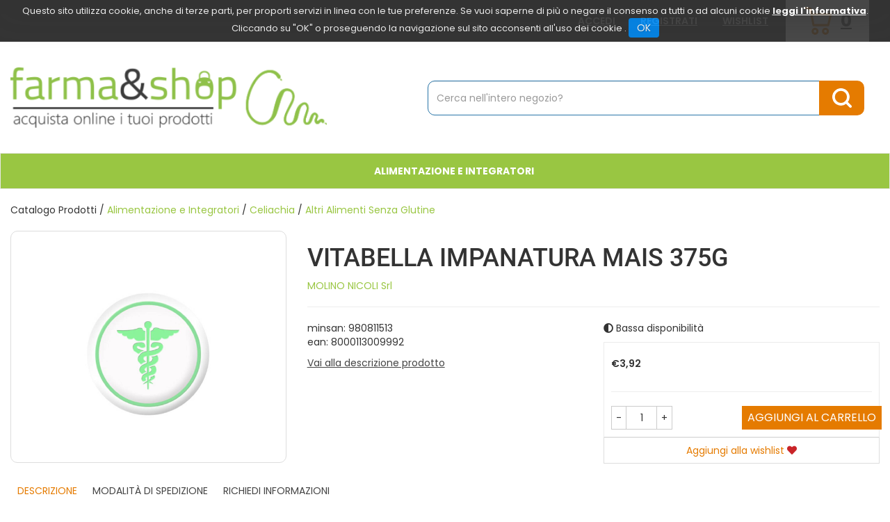

--- FILE ---
content_type: text/html;charset=UTF-8
request_url: https://www.farmaeshop.it/catalogo/VITABELLA-IMPANATURA-MAIS-375G/p/27988.html
body_size: 15069
content:










































	
	
	
	
	




	
	
	




	
	
	












	
	
		
		

	
	




	
	 
	



	
	 
	



	
	
	



		
		



	

















































<!DOCTYPE html>
<html lang="it">
<head>
    <meta charset="utf-8">
    <meta http-equiv="X-UA-Compatible" content="IE=edge">
    <meta name="viewport" content="width=device-width, initial-scale=1">

    
    <script src="/res/libs/jquery/jquery-1.12.4/jquery-1.12.4.min.js"></script>
    <script src="/res/libs/bootstrap/boostrap-3.4.1-pers/js/bootstrap.min.js"></script>
    <script>
        bootstrap_func=jQuery;
    </script>
    

    
    
        



<script src="/include/responsive/js/navigazioneCatalogo1.12.jsp"></script>

























		

<meta http-equiv="Content-Type" content="text/html; charset=UTF-8">


<title>VITABELLA IMPANATURA MAIS 375G - Farmacia Massaro</title>
<meta name="description" content="VitabellaIMPANATURA Descrizione Impanatura di mais che conferisce alle pietanze una brillante doratura e un’ottima croccantezza. Ingredienti Farina d" />
<meta name="keywords" content="farmacia online, farmaeshop, farma e shop, Farmacia Massaro, chicco, celiaci, senza glutine, celiachia, prodotti per celiaci, alimenti senza glutine, prodotti senza glutine, prima infanzia, plasmon, galbusera, giusto, aveeno, nutripharmas, le asolane, schar, biaglut, taranto, massafra" />
<meta name="robots" content="index, follow" />
<meta name="googlebot" content="index, follow" />

<!--  tag personali generali / inizio -->
<link rel="icon" href="/custom/images/template/favicon.ico" type="image/x-icon" /> 
<link rel="shortcut icon" href="/custom/images/template/favicon.ico" type="image/x-icon" />




<!-- Global site tag (gtag.js) - Google Ads: 843638487 -->
<script async src="https://www.googletagmanager.com/gtag/js?id=AW-843638487"></script>
<script>
  window.dataLayer = window.dataLayer || [];
  function gtag(){dataLayer.push(arguments);}
  gtag('js', new Date());

  gtag('config', 'AW-843638487');
</script>


<!--  tag personali generali / fine -->






	
		<meta property="og:image:width" content="500" /> 
		<meta property="og:image:height" content="500" />
		<meta property="og:image" content="https://www.farmaeshop.it/img_prodotto/500x500/vitabella-impanatura-mais-375g_27988.jpg" />
	
		
		
		
		<link rel="canonical" href="https://www.farmaeshop.it/catalogo/VITABELLA-IMPANATURA-MAIS-375G/p/27988.html" />
		
		
	





	<link rel="stylesheet" type="text/css" href="/css/avviso_carrello.css"/>


     <link rel="stylesheet" type="text/css" href="/css/avviso_wishlist.css"/>

 


<script type="text/javascript">
	var msgAlertQta = 'Attenzione!\nHai già inserito la quantità massima di prodotti possibile nel carrello';
	var msgConfirmQta = 'Attenzione!\nIn magazzino sono disponibili solamente altri #qtaCheck# pezzi.\nVuoi acquistarli comunque?';
</script>
<script src="/include/responsive/js/funzioniCarrello1.21.jsp" type="text/javascript"></script> 



<script type="text/javascript" src="/include/responsive/js/jquerytools/jquery.tools.full.1.2.7.min.js"></script>
<script>Jq=$;</script>
<script>JQTOOLS = $;</script>




<link href="/custom/favicon.ico" rel="icon"/>
        





<!-- jquery ui custom. : core.js, widget.js, position.js, autocomplete.js, menu.js -->

<script src="/include/responsive/js/jquery-ui/1.11.4/jquery-ui.min.custom.autocomplete.js"></script>

<script type="text/javascript" src="/include/responsive/search/autocompletamento/js/autocompletamento.js?v=215.1"></script>
<link href="/css/autocompletamentoRicercaNome.css" rel="stylesheet" type="text/css" />


<script type="text/javascript">

if (typeof(Jq) == "undefined")
	Jq = $;
	
Jq(function() {
	
	var campo='nomeRicercaTop';
	
	recuperaInformazioni('/include/responsive/search/autocompletamento/interrogazioneAjax.jsp?campo=nomeRicercaTop','nomeRicercaTop1','{"RICERCA_PER_NOME": { "tipo" :"1", "nome_campo_ricerca" :"nomeRicercaTop1"}}');
	
	recuperaInformazioni('/include/responsive/search/autocompletamento/interrogazioneAjax.jsp?campo=nomeRicercaTop','nomeRicercaTop2','{"RICERCA_PER_NOME": { "tipo" :"1", "nome_campo_ricerca" :"nomeRicercaTop2"}}');
	
	
	});
</script>

        <link rel="stylesheet" type="text/css" href="/css/autocompletamentoRicercaNome.css?v=215.1"/>
        <link rel="stylesheet" type="text/css" href="/css/avviso_wishlist.css"/>
    


    
    <link rel="stylesheet" type="text/css" href="/res/libs/fontawesome/fontawesome-free-5.13.0-web/css/all.min.css">
    
    
    <link href="/res/libs/bootstrap/boostrap-3.4.1-pers/css/bootstrap.min.css" rel="stylesheet">
    <!--[if lt IE 9]>
        <script src="https://oss.maxcdn.com/html5shiv/3.7.2/html5shiv.min.js"></script>
        <script src="https://oss.maxcdn.com/respond/1.4.2/respond.min.js"></script>
    <![endif]-->
    
    
    
    
    
	<link href="/res/libs/prettyphoto/prettyPhoto_compressed_3.1.6/css/prettyPhoto.css" rel="stylesheet">
	<link href="/res/libs/owl/OwlCarousel2-2.3.4/assets/owl.carousel.min.css" rel="stylesheet">
	


    
    
    <link rel="stylesheet" type="text/css" href="/modelli/responsive/res/css/modelloresponsive.min.css?v=215.1">
    
    
        <link rel="stylesheet" type="text/css" href="/custom/css/stile_shop.css?v=215.1"/>
    
</head>

<body id="page-top">






















<script>
function setCookie(cname, cvalue, exdays) {
    var d = new Date();
    d.setTime(d.getTime() + (exdays*24*60*60*1000));
    var expires = "expires="+d.toUTCString();
    document.cookie = cname + "=" + cvalue + "; " + expires+";path=/";
} 

function getCookie(cname) {
    var name = cname + "=";
    var ca = document.cookie.split(';');
    for(var i=0; i<ca.length; i++) {
        var c = ca[i];
        while (c.charAt(0)==' ') c = c.substring(1);
        if (c.indexOf(name) == 0) return c.substring(name.length,c.length);
    }
    return "";
} 
</script>
<style>

.jb.cookie {
    border-radius: 0 !important;
    box-shadow: 0 0 40px #444;
    display: none;
    float: none !important;
    height: auto;
    left: 0;
    margin: 0 auto !important;
    padding: 10px 0;
    position: fixed !important;
    right: 0;
    text-align: center;
    text-shadow: none;
    width: 100% !important;
    z-index: 99999;
}


.jb.cookie div.cookie-bg {
    left: 0;
    opacity: 0.9;
    position: absolute;
    top: 0;
    width: 100%;
    z-index: -1;
    display: inline;
}
.jb.cookie-bg.black {
    background-color: #333;;
}

.jb.black {
    color: white;
}

.jb.cookie p {
    float: none !important;
    margin: 0;
    padding: 0;
}
.jb.cookie p.title {
    font-size: 13px;
    line-height: 25px;
    margin: 0;
    border: none;
    color:white;
    padding-top: 0.25em;
    padding-bottom: 0.5em;
    padding-left: 0.25em;
    padding-right: 0.25em;
}
.jb.cookie p {
    font-size: 14px;
}
.jb.cookie p a {
    cursor: pointer;
    float: none !important;
}
.jb.accept {
    background-image: linear-gradient(#0089f2 0%, #0072ca 100%);
    border-radius: 4px;
    color: #fff;
    cursor: pointer;
    float: none !important;
    font-size: 14px;
    margin: 5px auto;
    min-width: 100px;
    padding: 4px 12px;
    text-shadow: 1px 1px 0 #0072ca;
}
.jb.accept:hover {
    box-shadow: 0 0 15px #000;
}


.jb.accept.blue {
 width: 100px;
    background: #0089f2 none repeat scroll 0 0;
    display: inline;
}
a.info_link{
color: #fff;
font-weight: bold;
text-decoration: underline;
}

.jb.cookie p {
    color: white;
}

#cookie_overlay {
	background-color: #ffffff;
    border: 2px solid #ededed;
   
    left: 0;
    margin: auto;
    overflow: hidden;
    padding: 10px;
    position: fixed;
    right: 0;
    top: 50px;
    max-width: 700px;
    max-height : 500px;
    z-index: 9999;
 }
#cookie_overlay_mask{
	-ms-filter:"progid:DXImageTransform.Microsoft.Alpha(Opacity=50)"; 
	filter: alpha(opacity=50);					
    opacity: 0.50;
    background: none repeat scroll 0 0 #000000;
    height: 100%;
    left: 0;
    position: fixed;
    top: 0;
    width: 100%;
    z-index: 9998;
    display: none;
}
.policyContainer{
overflow: scroll;
height: 450px;
}
.close_policy{
  height: 35px;
    padding-top: 6px;
    text-align: center;
}

@media (min-width: 768px) {
.jb.cookie { top:0; bottom: initial;   max-height: 80px; /*fix safari su ipad */}

}

@media (max-width: 768px) {

.jb.cookie.bottom .cookie-bg,
.jb.cookie.bottom {
    bottom: 0;
    top: initial;
}
}

@media (max-width: 480px) {
.jb.cookie-bg.black {background-color: #333; line-height: 20px;}
}
</style>

<div id="cookie_overlay_mask" style="display: none" ></div>
	<div  id="cookie_overlay" style="display: none">
		<div class="policyContainer">
			





<style type="text/css">
	#cookie_policy_container{
		font-family: Segoe, "Segoe UI", "DejaVu Sans", "Trebuchet MS", Verdana, sans-serif;
		font-size: 13px;
	}
	#cookie_policy_container p {
		margin-bottom: 10px;
		margin-top:3px;
	}
	#cookie_policy_container p.h3 {
		margin-top: 8px;
		margin-bottom: 0;

	}
	#cookie_policy_container p.h2 {
		font-size: 20px;
		margin-top: 40px;
		margin-bottom: 5px;
		padding-left:0;
	}
	#cookie_policy_container p.h1 {
		font-size: 30px;
		margin-top: 0;
		margin-bottom: 10px;
	}
	#cookie_policy_container a {
		color:#0074FF;
	}
</style>
<div id="cookie_policy_container">
	<p class="h1">Informativa sull'uso dei cookie</p>
	<p> Questo sito web utilizza cookie e tecnologie simili per garantire il corretto funzionamento delle procedure e migliorare l'esperienza di uso delle applicazionie servizi online. Il presente documento fornisce informazioni dettagliate sull'uso dei cookie e di tecnologie similari, su come sono utilizzati da questo sito e su come gestirli.</p>
	<p class="h2">Definizioni</p>
	<p> I cookie sono  frammenti di testo  che permettono al server web di memorizzare sul client tramite il browser informazioni da riutilizzare nel corso della medesima visita al sito (cookie di sessione) o in seguito, anche a distanza di giorni (cookie persistenti). I cookie vengono memorizzati, in base alle preferenze dell'utente, dal singolo browser sullo specifico dispositivo utilizzato (computer, tablet, smartphone).</p>
	<p>Nel seguito di questo documento faremo riferimento ai cookie e a tutte le tecnologie similari utilizzando semplicemente il termine "cookie".</p>
	<p class="h2">Tipologie di cookie</p>
	<p> In base alle caratteristiche e all'utilizzo i cookie si distinguono in diverse categorie: </p>
	<p class="h3">Cookie strettamente necessari. </p>
	<p>Si tratta di cookie indispensabili per il corretto funzionamento del sito. La durata dei cookie &egrave; strettamente limitata alla sessione di navigazione (chiuso il browser vengono cancellati)</p>
	<p class="h3">  Cookie di analisi e prestazioni. </p>
	<p>Sono cookie utilizzati per raccogliere e analizzare il traffico e l'utilizzo del sito in modo anonimo. Questi cookie, pur senza identificare l'utente, consentono, per esempio, di rilevare se il medesimo utente torna a collegarsi in momenti diversi. Permettono inoltre di monitorare il sistema e migliorarne le prestazioni e l'usabilit&agrave;. La disattivazione di tali cookie pu&ograve; essere eseguita senza alcuna perdita di funzionalit&agrave;.</p>
	<p class="h3">Cookie di profilazione. </p>
	<p>Si tratta di cookie  utilizzati per identificare (in modo anonimo e non) le preferenze dell'utente e migliorare la sua esperienza di navigazione.<br>
	</p>
	<p class="h3">Cookie di terze parti</p>
	<p>  Visitando un sito web si possono ricevere cookie sia dal sito visitato ("proprietari"), sia da siti gestiti da altre organizzazioni ("terze parti"). Un esempio notevole &egrave; rappresentato dalla presenza dei "social plugin" per Facebook, Twitter, Google+ e LinkedIn. Si tratta di parti della pagina visitata generate direttamente dai suddetti siti ed integrati nella pagina del sito ospitante. L'utilizzo pi&ugrave; comune dei social plugin &egrave; finalizzato alla condivisione dei contenuti sui social network.</p>
	<p class="h2">Durata dei cookie</p>
	<p> Alcuni cookie (cookie di sessione) restano attivi solo fino alla chiusura del browser o all'esecuzione del comando di logout. Altri cookie "sopravvivono" alla chiusura del browser e sono disponibili anche in successive visite dell'utente.</p>
	<p>Questi cookie sono detti persistenti e la loro durata &egrave; fissata dal server al momento della loro creazione. In alcuni casi &egrave; fissata una scadenza, in altri casi la durata &egrave; illimitata.</p>
	<p>Questo sito non fa uso di cookie persistenti, &egrave; possibile per&ograve; che durante la navigazione su questo sito si possa interagire con siti  gestiti da terze parti che possono creare o modificare cookie permanenti e di profilazione.</p>
	<p class="h2">Come Gestire i Cookie</p>
	<p>  L'utente pu&ograve; decidere se accettare o meno i cookie utilizzando le impostazioni del proprio browser. Occorre tenere presente che la disabilitazione totale dei cookie  pu&ograve; compromettere l'utilizzo delle funzionalit&agrave; del sito.</p>
	<p>Di seguito &egrave; possibile accedere alle guide per la gestione dei cookie sui diversi browser:</p>
	<p>Chrome: <a href="https://support.google.com/chrome/answer/95647?hl=it" target="_blank">https://support.google.com/chrome/answer/95647?hl=it</a></p>
	<p>Firefox: <a href="https://support.mozilla.org/it/kb/Gestione%20dei%20cookie" target="_blank">https://support.mozilla.org/it/kb/Gestione%20dei%20cookie</a></p>
	<p>Internet Explorer: <a href="http://windows.microsoft.com/it-it/windows7/how-to-manage-cookies-in-internet-explorer-9" target="_blank">http://windows.microsoft.com/it-it/windows7/how-to-manage-cookies-in-internet-explorer-9</a></p>
	<p>Opera: <a href="http://help.opera.com/Windows/10.00/it/cookies.html" target="_blank">http://help.opera.com/Windows/10.00/it/cookies.html</a></p>
	<p>Safari: <a href="http://support.apple.com/kb/HT1677?viewlocale=it_IT" target="_blank">http://support.apple.com/kb/HT1677?viewlocale=it_IT</a></p>
	<p>E' possibile inoltre avvalersi di strumenti online come <a href="http://www.youronlinechoices.com/" target="_blank">http://www.youronlinechoices.com/</a> che permette di gestire le preferenze di tracciamento per la maggior parte degli strumenti pubblicitari abilitando o disabilitando eventuali cookie in modo selettivo</p>

	
        
            <p class="h2">Gestione dei tag</p>
            
        
	<p class="h3">Google Tag Manager</p>
	<p>
		
		Google Tag Manager è funzionale alla gestione centralizzata dei tag o script utilizzati su questa Applicazione. L'uso di tali servizi comporta il fluire dei Dati dell'Utente attraverso gli stessi e, se del caso, la loro ritenzione.

Google Tag Manager è un servizio di gestione dei tag fornito da Google LLC oppure da Google Ireland Limited, a seconda della posizione in cui questa Applicazione viene utilizzata.

		
		
			<br><strong>Dati Raccolti:</strong>&nbsp;Dati di utilizzo
		
		
		
			<br><strong>Luogo del trattamento:</strong>&nbsp;Irlanda
		
		
			<br><a href="https://policies.google.com/privacy" target="_blank" rel="noopener noreferrer">Privay Policy</a>
		

	</p>

        
            <p class="h2">Interazione con social network</p>
            
        
	<p class="h3">Pulsante Mi Piace e widget sociali di Facebook (Facebook, Inc.)</p>
	<p>
		
		Il pulsante "Mi Piace" e i widget sociali di Facebook sono servizi di interazione con il social network Facebook, forniti da Facebook, Inc.
		
		
			<br><strong>Dati Raccolti:</strong>&nbsp;Cookie e Dati di utilizzo. 
		
		
		
			<br><strong>Luogo del trattamento:</strong>&nbsp;Irlanda
		
		
			<br><a href="http://www.facebook.com/privacy/explanation.php" target="_blank" rel="noopener noreferrer">Privay Policy</a>
		

	</p>

        
	<p class="h3">Pulsante +1 e widget sociali di Google+ (Google Inc.)</p>
	<p>
		
		Il pulsante +1 e i widget sociali di Google+ sono servizi di interazione con il social network Google+, forniti da Google Inc.
		
		
			<br><strong>Dati Raccolti:</strong>&nbsp;Cookie e Dati di utilizzo. 
		
		
		
			<br><strong>Luogo del trattamento:</strong>&nbsp;Irlanda
		
		
			<br><a href="http://www.google.com/intl/it/policies/privacy/" target="_blank" rel="noopener noreferrer">Privay Policy</a>
		

	</p>

        
	<p class="h3">Pulsante Tweet e widget sociali di Twitter (Twitter, Inc.)</p>
	<p>
		
		Il pulsante Tweet e i widget sociali di Twitter sono servizi di interazione con il social network Twitter, forniti da Twitter, Inc.
		
		
			<br><strong>Dati Raccolti:</strong>&nbsp;Cookie e Dati di utilizzo.
		
		
		
			<br><strong>Luogo del trattamento:</strong>&nbsp;Irlanda
		
		
			<br><a href="http://twitter.com/privacy" target="_blank" rel="noopener noreferrer">Privay Policy</a>
		

	</p>

        
            <p class="h2">Remarketing e Behavioral Targeting</p>
            
        
	<p class="h3">Remarketing con Google Analytics per la pubblicità display (Google Inc.)</p>
	<p>
		
		Google Analytics per la pubblicità display è un servizio di Remarketing e Behavioral Targeting fornito da Google Inc. che collega l'attività di tracciamento effettuata da Google Analytics e dai suoi Cookie con il network di advertising Adwords ed il Cookie Doubleclick.
		
		
			<br><strong>Dati Raccolti:</strong>&nbsp;Cookie e Dati di utilizzo.
		
		
		
			<br><strong>Luogo del trattamento:</strong>&nbsp;Irlanda
		
		
			<br><a href="https://policies.google.com/privacy" target="_blank" rel="noopener noreferrer">Privay Policy</a>
		

	</p>

        
	<p class="h3">AdWords Remarketing (Google Inc.)</p>
	<p>
		
		AdWords Remarketing è un servizio di Remarketing e Behavioral Targeting fornito da Google Inc. che collega l'attività di questa Applicazione con il network di advertising Adwords ed il Cookie Doubleclick.
		
		
			<br><strong>Dati Raccolti:</strong>&nbsp;Cookie e Dati di utilizzo.
		
		
		
			<br><strong>Luogo del trattamento:</strong>&nbsp;Irlanda
		
		
			<br><a href="https://policies.google.com/privacy" target="_blank" rel="noopener noreferrer">Privay Policy</a>
		

	</p>

        
            <p class="h2">Statistica</p>
            
        
	<p class="h3">Piwik</p>
	<p>
		
		Piwik è un software di statistica utilizzato da questa Applicazione per analizzare i dati in maniera diretta e senza l?ausilio di terzi
		
		
			<br><strong>Dati Raccolti:</strong>&nbsp;Cookie e Dati di utilizzo. 
		
		
		
			<br><strong>Luogo del trattamento:</strong>&nbsp;EU
		
		
			<br><a href="http://piwik.org/privacy/" target="_blank" rel="noopener noreferrer">Privay Policy</a>
		

	</p>

        
            <p class="h2">Tecnico</p>
            
        
	<p class="h3">JSESSIONID</p>
	<p>
		
		JSESSIONID è un cookie di sessione della piattaforma ed è utilizzato da siti con JavaServer Pages (JSP). Il cookie viene utilizzato per mantenere aperta in modo sicuro una sessione utente anonima o autenticata per tutta la durata della visita sul sito web. Tale cookie viene automaticamente eliminato quando l'utente chiude il browser.
		
		
			<br><strong>Dati Raccolti:</strong>&nbsp;sessione anonima
		
		
		

	</p>

        
	<p class="h3">PRF</p>
	<p>
		
		prf è un cookie tecnico necessario per il funzionamento della piattaforma.
Il cookie viene utilizzato per mantenere aperta e sicura una sessione utente autenticata per tutta la durata della visita sul sito web. Tale cookie viene automaticamente eliminato dopo 31 giorni.
		
		
			<br><strong>Dati Raccolti:</strong>&nbsp;sessione 
		
		
		

	</p>

        
            <p class="h2">Visualizzazione di contenuti da piattaforme esterne</p>
            
        
	<p class="h3">Widget Video Youtube (Google)</p>
	<p>
		
		Youtube è un servizio di visualizzazione di contenuti video gestito da Google Inc. che permette a questa Applicazione di integrare tali contenuti all?interno delle proprie pagine.
		
		
			<br><strong>Dati Raccolti:</strong>&nbsp;Cookie e Dati di utilizzo. 
		
		
		
			<br><strong>Luogo del trattamento:</strong>&nbsp;Irlanda
		
		
			<br><a href="https://policies.google.com/privacy" target="_blank" rel="noopener noreferrer">Privay Policy</a>
		

	</p>



<p class="h2">Titolare del Trattamento dei Dati</p>
	
	
<p>Farmacia Massaro Dr.ssa Vita - Massafra  (74016) - p.iva: 02381550736 - <a href="mailto:info@farmaeshop.it">info@farmaeshop.it</a></p>
</div>

		</div>
	<div class="close_policy">
		<div class="jb accept blue" onclick="hideInformativaCookie()">Chiudi</div>
	</div>
</div>

<div class="jb cookie bottom black blue " id="cookie_policy" style="display: none;">	    
	<div class="jb cookie-bg black">	    
		<p class="title">
			Questo sito utilizza cookie, anche di terze parti, per proporti servizi in linea con le tue preferenze. Se vuoi saperne di più o negare il consenso a tutti o ad alcuni cookie
			<a onclick="showInformativaCookie()" href="javascript:void(0)" class="info_link">leggi l'informativa</a>.
			Cliccando su "OK" o proseguendo la navigazione sul sito acconsenti all'uso dei cookie .
			<span  class="jb accept blue" onclick="closeCookiePolicy()">OK</span>
		</p>	    
	</div>     
</div>

<script type="text/javascript" src="/include/js/jquery.cookie.js"></script>
<script>
var jqCookie = null;
if (typeof(Jq) != "undefined")
	jqCookie = Jq;
else
	jqCookie = $;

function showInformativaCookie(){
	jqCookie('#cookie_overlay_mask').show();
	jqCookie('#cookie_overlay').show();
	setTimeout('hideInformativaCookie()',20000); // nel caso chiudo dopo 20 sec
}
function hideInformativaCookie(){
	jqCookie('#cookie_overlay_mask').hide();
	jqCookie('#cookie_overlay').hide();
}
function closeCookiePolicy(){
	hideInformativaCookie();
	jqCookie('#cookie_policy').hide();
	setCookie("cookieOk", "1", 300);
}
function openCookiePolicy(){
	jqCookie('#cookie_policy').show();
}
</script>
<script>
if (getCookie("cookieOk")!="1"){
	openCookiePolicy();
}
</script> 





<link rel="stylesheet" type="text/css" href="/css/messaggio_push.css"/>

<script>
function chiudiMsgPush(){
	Jq('#overlay_msg_push').hide();
	Jq('#div_msg_push_avviso').fadeOut();
}
function mostraMsgPush(){
	Jq('#overlay_msg_push').show();
	Jq('#div_msg_push_avviso').show();
}
</script>



    







<div id="overlay_carrello" class="overlay_carrello"></div>
<div class="carrello_hover" id="div_carrello_avviso2">
    <div class="carrello_hover_su">
        <p>hai aggiunto <br /><span class="evidente" id="nome_prodotto"></span></p>
        <p><span class="evidente" id="num_prod_carrello"></span>&nbsp;
            <span id="card_articoli" style="display: none">articoli</span><span id="card_articolo" style="display: none">articolo</span> in ordine <br />
        </p>
        
    </div>
    <div class="carrello_hover_giu">
        <div class="carrello_hover_giu_sx">
            <a class="bottone continua_shop" href="javascript:void(0)" onclick="chiudiAvvisoCarrello('div_carrello_avviso2')">
                <span>Torna<br/>allo shopping</span>
            </a>
        </div>
        <div class="carrello_hover_giu_dx">
            <a class="bottone vai_carrello"  href="javascript:void(0)" onclick="redirectToUrl('/carrello/carrello.jsp')">
                <span>Visualizza il<br /> mio carrello</span>
            </a>
        </div>
    </div>
</div>



    


<div id="overlay_wishlist" class="overlay_carrello overlay_wishlist"></div>
<div class="carrello_hover wishlist_hover" id="div_wishlist_avviso2">
<div class="carrello_hover_su wishlist_hover_su">

<p>hai aggiunto <br /><span class="evidente" id="nome_prodotto_wishlist">
</span></p>


</div>


<div class="carrello_hover_giu wishlist_hover_giu">


<div class="carrello_hover_giu_sx wishlist_hover_giu_sx"><a class="bottone continua_shop" href="javascript:void(0)" onclick="chiudiAvvisoCarrello('div_wishlist_avviso2')">
<span>
Torna<br/>allo shopping
</span></a></div>

<div class="carrello_hover_giu_dx wishlist_hover_giu_dx"><a class="bottone_wishlist vai_carrello"  href="javascript:void(0)" onclick="redirectToUrl('/wishlist/wishlist.jsp')">
<span>
Visualizza la<br/>lista dei desideri</span></a></div>

</div>

</div>




<section class="topBanner-header">
    <div class="container-fluid">
        
















	



    </div>
</section>

<header>
    <section class="topNav visible-md-block visible-lg-block">
        <div class="container-fluid">
            <ul class="noBullets list-h clearfix topNav_menusx">
                
            </ul>
            <ul class="noBullets list-h clearfix topnav_menudx">
                
                    
                        
                            <li><a class="btn btn-top" href="/cliente/login.jsp">Accedi</a></li>
                        
                        <li><a class="btn btn-top" href="/cliente/condizioniRegistrazione.jsp">Registrati</a></li>
                    
                    
                    
                        <li><a class="btn btn-top" href="/wishlist/wishlist.jsp">Wishlist</a></li>
                    
                    
                        <li>
                            
                                
                                    <a class="topnav_menudx_cart" href="/carrello/carrello.jsp" >
                                        <div class="carrello_refresh" >
                                            <i class="fas fa-2x fa-shopping-cart" id="icona_carrello_desktop" aria-hidden="true" alt="Carrello"></i><span class="articoli" title="Il tuo carrello:">0</span><span class="sr-only">articoli nel carrello</span>
                                        </div>
                                    </a>
                                
                            
                        </li>
                    
                    
                        <li>
                            
                        </li>
                    
                
            </ul>
        </div>
    </section>

    
        
            <section class="middleNav">
                <div class="container-fluid">
                    <div class="row">
                        <div class="visible-md-block col-md-3 visible-lg-block col-lg-3">
                            <a href="/" class="logo"><span class="sr-only">Farmacia Massaro</span></a>
                        </div>
                        <div class="col-md-9">
                            <form id="formRicercaCatalgoTop" role="search" action="/RicercaProdotto.do?#redirectResult" accept-charset="UTF-8">
                                <div class="input-group">
                                    <label for="nomeRicercaTop1" class="sr-only">Cerca Prodotto</label>
                                    <input type="text" class="form-control" id="nomeRicercaTop1" name="ricercaGenerica" placeholder="Cerca nell'intero negozio?" value="">
                                    <div class="input-group-btn">
                                        <button class="btn btn-col1" onclick="document.getElementById('formRicercaCatalgoTop').submit();">
                                            <i class="fas fa-search" title="Seleziona per cercare il prodotto" aria-hidden="true"></i><span class="sr-only">Cerca prodotto</span>
                                        </button>
                                    </div>
                                </div>
                            </form>
                        </div>
                    </div>
                </div>
            </section>
        
    

    
        










<nav class="navbar navbar-default" role="navigation">
    <div class="container-fluid">
        <div class="navbar-header">
            <a class="navbar-brand hidden-md hidden-lg" href="/"></a>
            <button type="button" class="navbar-toggle collapsed" data-toggle="collapse" data-target="#navbar-menu-collapse">
                <span class="icon-bar top-bar"></span>
                <span class="icon-bar middle-bar"></span>
                <span class="icon-bar bottom-bar"></span>
            </button>
            
                
                
                    
                        <a class="hidden-md hidden-lg navbar-header_icone" href="/carrello/carrello.jsp" >
                            <div class="carrello_refresh">
                                <i class="fas fa-shopping-cart" id="icona_carrello_mobile" aria-hidden="true"></i><span class="articoli">0</span>
                            </div>
                        </a>
                    
                
                
                
                
                
                
                    <a class="navbar-header_icone" href="/wishlist/wishlist.jsp"><i class="far fa-heart" aria-hidden="true"></i></a>
                
                
                    
                    <a class="navbar-header_icone" href="/cliente/login.jsp"><i class="fas fa-user-edit" aria-hidden="true"></i></a>
                    
                    <a class="navbar-header_icone" href="/cliente/condizioniRegistrazione.jsp"><i class="fas fa-user" aria-hidden="true"></i></a>
                
                
            
        </div>
        <div id="navbar-menu-collapse" class="navbar-collapse collapse">
            <ul class="nav navbar-nav">
                

                

                
                
                
                
                
                
                    
                        
                            
                                <li class="dropdown keep-open menu-large">
                                    <a class="dropdown-toggle" href="/catalogo/Catalogo-Prodotti/Alimentazione-e-Integratori/c/12.html"data-toggle="#">Alimentazione e Integratori</a>
                                    <ul class="dropdown-menu">
                                        
                                            
                                                
                                                    <li class="dropdown-menu_titolo">
                                                        <ul class="sottocategoria">
                                                            <li class="sottocategoria_titolo"><a href="/catalogo/Catalogo-Prodotti/Alimentazione-e-Integratori/Celiachia/c/13.html">Celiachia</a></li>
                                                            
                                                                
                                                                    
                                                                        <li class="sottocategoria_figli">
                                                                            <a href="/catalogo/Catalogo-Prodotti/Alimentazione-e-Integratori/Celiachia/Pane/c/14.html">Pane</a></li>
                                                                    
                                                                
                                                                    
                                                                        <li class="sottocategoria_figli">
                                                                            <a href="/catalogo/Catalogo-Prodotti/Alimentazione-e-Integratori/Celiachia/Bevande/c/196.html">Bevande</a></li>
                                                                    
                                                                
                                                                    
                                                                        <li class="sottocategoria_figli">
                                                                            <a href="/catalogo/Catalogo-Prodotti/Alimentazione-e-Integratori/Celiachia/Freschi/c/186.html">Freschi</a></li>
                                                                    
                                                                
                                                                    
                                                                        <li class="sottocategoria_figli">
                                                                            <a href="/catalogo/Catalogo-Prodotti/Alimentazione-e-Integratori/Celiachia/c/13.html">Altro..</a></li>
                                                                    
                                                                
                                                            
                                                        </ul>
                                                    </li>
                                                
                                            
                                        
                                    </ul>
                                </li>
                            
                        
                    
                
                
                
                
                
                
                <li role="separator" class="divider"></li>
                
                
                
                
            </ul>
        </div>
    </div>
</nav>

    


    

    <section class="topBanner-header">
        <div class="container-fluid">
            
















	



        </div>
    </section>

    
</header>

<section class="bottomBanner-header">
    <div class="container-fluid">
        
















	



    </div>
</section>



	
	<span id="spanPerRichSnippetSchedaProdotto" itemscope itemtype="http://schema.org/Product"  itemscope itemref="27988immagineProdotto richsnippetProdotto descrizione"></span><script>
        $(document).ready(function (){
            var element = document.getElementById('SliderCorrelatiProdotto');
            if(element !== null){
                var elementForRichSnippet = document.getElementById('spanPerRichSnippetSchedaProdotto');
                var valueForAttributeToAddReleated = elementForRichSnippet.getAttribute('itemref')
            valueForAttributeToAddReleated = valueForAttributeToAddReleated + " SliderCorrelatiProdotto"
            elementForRichSnippet.setAttribute('itemref',valueForAttributeToAddReleated)
            }
        });
</script>

		
			
		
	
	

		

	


<section class="schedaProdotto">
	<div class="container-fluid">
		
		<div class="row">
			<div class="col-xs-12">			
				

<div class="box-bredcrumbs d-none-custom-model">
	
		
			
				
					Catalogo Prodotti /
				
			
				
			
				
			
				
			
			
				
			
				
					<a class="bredcrumbs" href="/catalogo/Catalogo-Prodotti/Alimentazione-e-Integratori/c/12.html">Alimentazione e Integratori</a> /
				
			
				
					<a class="bredcrumbs" href="/catalogo/Catalogo-Prodotti/Alimentazione-e-Integratori/Celiachia/c/13.html">Celiachia</a> /
				
			
				
					
			
				
			
				
			
				
			
				
					<a class="bredcrumbs" href="/catalogo/Catalogo-Prodotti/Alimentazione-e-Integratori/Celiachia/Altri-Alimenti-Senza-Glutine/c/21.html"><span class="lastBredcrumbs">Altri Alimenti Senza Glutine</span></a>
				
			
		
	
	<div class="bollino-sop-otc-breadcrumbs">
		















		
















	</div>
</div>
			</div>
		</div>
		
		<div class="row">	
			<div class="col-sm-4">
							
				
				
				<div class="thumbnail thumbnailBig product-grid">
					<figure class="image">
						<link rel="image_src" href="/img_prodotto/768x768/q/vitabella-impanatura-mais-375g_27988.jpg"/><a class="" href="/img_prodotto/500x500/q/vitabella-impanatura-mais-375g_27988.jpg" rel="lightbox[roadtrip]" ><img class="img-responsive owl-lazy border=0"  itemprop="image" id=27988immagineProdotto src="/img_prodotto/768x768/q/vitabella-impanatura-mais-375g_27988.jpg" border="0"  alt="VITABELLA IMPANATURA MAIS 375G" title="VITABELLA IMPANATURA MAIS 375G" /></a>
					</figure>
				</div>
				
				
					 
				   				
			</div>	
			<div class="col-sm-8" id ="richsnippetProdotto">
				<h1 class="nome-prodotto" itemprop="name">VITABELLA IMPANATURA MAIS 375G</h1>
				
					<a class="nome-ditta" href="/catalogo/MOLINO-NICOLI-Srl/dit/7858.html"><span  itemprop="manufacturer">MOLINO NICOLI Srl</span></a>
				
				
				<hr>
				
					
				<div class="row">
					<div class="col-sm-6">
						

						minsan: 980811513<br/>
						
						ean: 8000113009992<br/>					
						
						<a href="#descrizione" class="linkDescirizione" data-toggle="tab" onclick="location.href='#tab'">Vai alla descrizione prodotto</a>

						<script type="text/javascript">
							$('.linkDescirizione').on('click', function(){
								$('#tabScheda_menu li').removeClass('active');
								$('#tabScheda_menu li a').attr("aria-expanded","false");
								$('#descrizioneTab').addClass('active');
								$('#descrizioneTab a').attr("aria-expanded","true");
						    	$('#descrizione').tab('show');
						    });
						</script>

						
						





    


						<div class="btn-group boxBtnAgg" role="group">
							
												
							
							
							
									
						</div>

											
						
						<div class="boxBtnAgg">
							
						</div>
						<div class="boxBtnAgg">
						





						</div>
						</div>

					<div class="col-sm-6">
						
							
							
													
						
								<p class="disponibilita disponibilitaBassa">							
									<i class="fas fa-adjust" aria-hidden="true"></i>&nbsp;Bassa disponibilità
								</p>					
								
						
						
						
						<div class="boxAcquista clearfix">
							
							<p class="bloccoPrezzo" id="bloccoPrezzo27988">
															
								
									<span itemprop="offers" itemscope itemtype="http://schema.org/Offer"><meta itemprop="priceCurrency" content="EUR" /><meta itemtype="http://schema.org/Offer" itemprop="availability" content="InStock"><span class="pf" itemprop="price" content="3.92">&euro;3,92</span></span>
								
								
								
								
								
								
								
								
							</p>
							
							<div class="clearfix"></div>
							
							<hr>
							<div id="boxAcquista_boxAdd" class="row">
								<div class="col-xs-6 col-sm-12 col-md-6">
									
										<div class="btn-group boxAddPrice" role="group">								    
											<div onClick="cambiaQuantitaElemento(document.getElementById('qta27988'),'0');" class="btn btn-default btn-diminusci">-</div> 
											<input class="btn btn-default txtNumProdotti" id="qta27988" name="qta27988" type="text" size="1" value="1" />
											<div onClick="cambiaQuantitaElemento(document.getElementById('qta27988'),'1');" class="btn btn-default btn-aumenta">+</div>
										</div>
																	
								</div>
								<div class="col-xs-6 col-sm-12 col-md-6">
									<input name="qta27988"  type="hidden"  value="1" /><input id="qta_chk_27988" name="qta_chk_27988" type="hidden" value="7" /><a class="btn btn-primary" name="addButton_27988"	onclick="aggiungiArticolo('27988','carrello_contenuto_ajax','div_carrello_avviso2','qta27988','0'); "  >
										Aggiungi al carrello
									</a>
										
								</div>
							</div>
							
							
							
						</div>
						
							<div class="row">
								<div class="col-xs-12 text-center">
									<a class="addWishScheda" name="addWishButton_27988"	onclick="aggiungiToWishlist('27988','wishlist_contenuto_ajax','div_wishlist_avviso2','qta27988','0');" ><span class="aggiungiWishlistDaElenco">Aggiungi alla wishlist</span> <i class="fas fa-heart" aria-hidden="true"></i></a><img src="/include/immagini/loader.gif"	id="attesaWish_27988" class="attesa_carrello" title="Inserimento del prodotto nella lista dei desideri"/>							
								</div>
							</div>			
						
					</div>
				</div>
			</div>	
		</div>

		

		

		<div class="row">
			<div class="col-xs-12">	
				
















	



			</div>
		</div>
			
				<div class="row boxSliderCorrelatiProdotto">
                    <div class="col-xs-12">
                        
                    </div>
                </div>
            
		
				<div class="row boxSliderCorrelatiCategoria">
                    <div class="col-xs-12">
                        
                    </div>
                </div>
					


		
				<div class="row boxSliderCorrelatiRaggruppamento">
                    <div class="col-xs-12">
                        
                    </div>
                </div>
                


		
		<div class="row">
			<div class="col-xs-12">	
				
















	


 
			</div>
		</div>
		
		<div class="row">
			<div class="col-xs-12">		
				<div class="tabScheda">
					<div class="box-info-aggiuntive-scheda-prodotto">
						<div class="boxTab tabs-left">
							<ul id="tabScheda_menu" class="nav nav-tabs nav-schedaProdotto" role="tablist">
								<li role="presentation" class="active" id="descrizioneTab"><a href="#descrizione" role="tab" data-toggle="tab"> Descrizione</a></li>
								<li role="presentation"><a href="#spedizione" role="tab" data-toggle="tab"> Modalità di Spedizione</a></li>
								
									<li role="presentation"><a href="#info" role="tab" data-toggle="tab"> Richiedi informazioni</a></li>
								
								
							</ul>
							<a id="tab"></a>




							<div id="myTabContent" class="tab-content tab-schedaProdotto">
								<div role="tabpanel" class="tab-pane fade in active" id="descrizione">
									<p  itemprop="description"><strong>Vitabella</strong> 
<div align="justify"> 
 <h2>IMPANATURA</h2> 
 <b>Descrizione</b>
 <br> Impanatura di mais che conferisce alle pietanze una brillante doratura e un&rsquo;ottima croccantezza.
 <br>
 <br> 
 <b>Ingredienti</b>
 <br> Farina di mais (98%), sale.
 <br>
 <br> Senza 
 <b>glutine</b>.
 <br>
 <br> 
 <b>Caratteristiche nutrizionali</b>
 <br> 
 <table border="1" cellspacing="0" cellpadding="3">
  <tbody>
   <tr align="center">
    <td> Valori medi </td>
    <td> per 100 g </td>
    <td> per 50 g </td>
   </tr>
   <tr>
    <td> Energia </td>
    <td align="center"> 1.563 kJ/368 kcal </td>
    <td align="center"> 781 kJ/184 kcal </td>
   </tr>
   <tr>
    <td> Grassi<br>di cui acidi grassi saturi </td>
    <td align="center"> 1 g<br>0,2 g </td>
    <td align="center"> 0,5 g<br>0,1 g </td>
   </tr>
   <tr>
    <td> Carboidrati<br>di cui zuccheri </td>
    <td align="center"> 81 g<br>0,6 g </td>
    <td align="center"> 40,5 g<br>0,3 g </td>
   </tr>
   <tr>
    <td> Fibre </td>
    <td align="center"> 3,7 g </td>
    <td align="center"> 1,9 g </td>
   </tr>
   <tr>
    <td> Proteine </td>
    <td align="center"> 7 g </td>
    <td align="center"> 3,5 g </td>
   </tr>
   <tr>
    <td> Sale </td>
    <td align="center"> 2 g </td>
    <td align="center"> 1 g </td>
   </tr>
  </tbody>
 </table> 
 <br> 
 <b>Conservazione</b>
 <br> Conservare a temperatura ambiente.
 <br> Validit&agrave; a confezionamento integro: 12 mesi.
 <br>
 <br> 
 <b>Formato</b>
 <br> Confezione da 375 g.
 <br>
 <br> 
 <b>Cod.</b> PFIIMP0003
</div></p>										
									
							</div>
								<div role="tabpanel" class="tab-pane fade" id="spedizione">
									<ul class="modalita_consegna2"><li><strong>Ritiro in Farmacia</strong><i>









		
	
	Spedizione Gratuita
	
	
	
	
	
	
	
	
	
	
	
	



</i><br></li><li><strong>Corriere</strong><i>









		
	
	è prevista una Spesa di&nbsp;€ 5,00
	&nbsp;per ordini inferiori a&nbsp;€ 35,00.
	
	
	
	
	
	
	
	
	
	
	



</i><br></li></ul>
								</div>
								
									<div role="tabpanel" class="tab-pane fade clearfix" id="info">
										




























<div class="testo">
	<h2 class="form-contatti-titolo">Form Contatti</h2>
	<form method="POST" action="" id="formNl" name="formNl" onsubmit="return check()" accept-charset="UTF-8">
		<input type="hidden" name="op" value="send" />
		
		<input type="hidden" name="idProdotto" value="27988" />
		<input type="hidden" name="tokenInvio" value="C95066BE499CE1E018CB25D043B566481769415691724" />
		<fieldset>
			<legend class="sr-only">inserisci i tuoi dati</legend>
			<div class="row">
				<div class="col-sm-6">
					<div class="form-group">
						<label for="form--nome">* Nome</label>
						<div class="input-group">
							<div class="input-group-addon"><i class='fas fa-user'></i></div>
							<input type="text" class="form-control validate['required']" id="form--nome" placeholder=""
								   name="nome" minlength="2" required  >
						</div>
					</div>
				</div>
				<div class="col-sm-6">
					<div class="form-group">
						<label for="form--cognome">* Cognome</label>
						<div class="input-group">
							<div class="input-group-addon"><i class='fas fa-user'></i></div>
							<input type="text" class="form-control validate['required']  " id="form--cognome" placeholder=""
								   name="cognome" minlength="2" maxlength="30" required  >
						</div>
					</div>
				</div>
			</div>
			<div class="row">
				<div class="col-sm-6">
					<div class="form-group">
						<label for="form--email">* Email</label>
						<div class="input-group">
							<div class="input-group-addon"><i class='fas fa-envelope'></i></div>
							<input type="email" class="form-control validate['required','email']" id="form--email" placeholder=""
								   name="email" required  >
						</div>
					</div>
				</div>
				<div class="col-sm-6">
					<div class="form-group">
						<label for="form--tel">Telefono</label>
						<div class="input-group">
							<div class="input-group-addon"><i class='fas fa-phone'></i></div>
							<input type="number" class="form-control form-tel" id="form--tel" target="input"
								   name="telefono"  >
						</div>
					</div>
				</div>
			</div>
		</fieldset>
		<fieldset>
			<legend class="sr-only">inserisci la tua richiesta</legend>
			<div class="row">
				<div class="col-xs-12">
					<div class="form-group">
						
						<label for="form--oggetto">Oggetto</label>
						


						<div class="input-group"  >
							<div class="input-group-addon"><i class="fas fa-pencil-alt"></i></div>
							<input type="text" class="form-control" id="form--oggetto" value="Richiesta Informazioni per l'articolo VITABELLA IMPANATURA MAIS 375G Cod. 980811513" name="oggettoEmail" readonly="readonly" disabled="disabled"  >
						</div>


					</div>
				</div>
			</div>
			<div class="row">
				<div class="col-xs-12">
					<label for="richiesta">* Richiesta</label>
					<textarea id="richiesta" name="richiesta" rows="7" cols="30" minlength="4" class="form-control validate['required']"> </textarea>
				</div>
			</div>
			<div class="clearfix"></div>
		</fieldset>
		<fieldset style="margin-top: 10px;">
				<legend class="sr-only">compila captcha e informativa privacy</legend>
			<div class="row">
				<div class="col-sm-12">
					<div class="col-sm-12">
					<div class="checkbox">
						<label>
							
								<input id="terms" type="checkbox" class="validate['required']" required>Dichiaro di aver preso visione dell'<a href="">Informativa privacy</a>
						</label>
					</div>
				</div>
				<div class="col-sm-3 capcha-cc">
					
						
<script src='https://www.google.com/recaptcha/api.js' async defer></script>


<div id='recaptcha' class="g-recaptcha" data-sitekey="6LdF2X0kAAAAAMkwk0H9wt3zIJEG9v591iVwryY7" data-callback="onSubmit" data-size="invisible"></div>
					
				</div>
			</div>
		</fieldset>
		<input  type="submit" class="btn btn-primary form-contatti-btn" onclick="return confirm('Inviare la richiesta?')" value="Invia&#32;la&#32;richiesta" name="update">
	</form>
</div>




<script type="text/javascript">
	function check(){
		event.preventDefault();
		var ok=true;
		var nome = jQuery("input[name='nome']").val();
		if(nome==null||nome.length<2)
			ok=false;
		var cognome = jQuery("input[name='cognome']").val();
		if(cognome==null||cognome.length<2)
			ok=false;
		var email = jQuery('form[name="formNl"] input[name="email"]').val();
		if(email==null||email.length<5||!IsEmail(email))
			ok=false;
		var richiesta = jQuery("textarea[name='richiesta']").val();
		if(richiesta==null||richiesta.length<5)
			ok=false;
		var termsChk = jQuery("#terms").prop("checked");
		if(!termsChk)
			ok=false;
		if(ok==false){
			alert("Compilare i dati obbligatori per la richiesta");
		}

		if(ok==true) {
			grecaptcha.execute();
		}

		return ok;
	}
</script>


<script>
	function onSubmit(){
		document.getElementById("formNl").submit();
	}

	function onSubmit(token) {
		document.getElementById("formNl").submit();
		jQuery('#tabScheda_menu li:nth-child(3)').tabs('show');
		jQuery('#myTabContent > div').removeClass('in');
		jQuery('#myTabContent > div').removeClass('active');
		jQuery('#myTabContent div:nth-child(3)').addClass('in active');
		jQuery('#tabScheda_menu li:nth-child(1)').removeClass('active');
		jQuery('#tabScheda_menu li:nth-child(3)').addClass('active');
	}

	function IsEmail(email) {
		var regex = /^([a-zA-Z0-9_.+-])+\@(([a-zA-Z0-9-])+\.)+([a-zA-Z0-9]{2,4})+$/;
		return regex.test(email);
	}

	jQuery( document ).ready(function( $ ) {
		
	});


</script>



									</div>
								
								<div role="tabpanel" class="tab-pane fade" id="recensioni">
									
									
									
								</div>
							</div>
						</div>
					</div>	
				</div>	
			</div>
		</div>
		
		<div class="modal fade" id="myModalYoutube" tabindex="-1" role="dialog" aria-labelledby="myModalLabel">
		  <div class="modal-dialog" role="document">
			<div class="modal-content">
			  <div class="modal-header"><button type="button" class="close" data-dismiss="modal" aria-label="Close"><span aria-hidden="true">&times;</span></button></div>
			  <div class="modal-body modal-body-youtube">
			  </div>
			</div>
		  </div>
		</div>
		
		<div class="row">
			<div class="col-xs-12">
				
















	



			</div>
		</div>
</section>
	
		




<section class="topBanner-menu">
    <div class="container-fluid">
        
















	



    </div>
</section>




    <section class="menu">
        <div class="container-fluid">
            <div class="row menu__interno">
                <div class="col-xs-6 col-sm-3">
                    <h3>Area Utente</h3>
                    <ul class="noBullets">
                        
                            
                                
                                    <li><a href="/cliente/login.jsp?idM=27" target="_parent">Accedi</a></li>
                                
                            
                                
                                    <li><a href="/cliente/updateCliente.jsp?idM=28" target="_parent">Registrati</a></li>
                                
                            
                                
                                    <li><a href="/wishlist/wishlist.jsp?idM=30" target="_parent">Wishlist</a></li>
                                
                            
                                
                                    <li><a href="/website/responsive/pagina.jsp?sezione=newsletter&idM=31" target="_parent">Iscrizione alla Newsletter</a></li>
                                
                            
                        
                    </ul>
                </div>
                <div class="col-xs-6 col-sm-3">
                    <h3>Link Veloci</h3>
                    <ul class="noBullets">
                        
                            
                                
                                    <li><a href="/website/responsive/pagina.jsp?sezione=condizioniVendita&idM=23" target="_parent">Condizioni di Vendita</a></li>
                                
                            
                                
                                    <li><a href="/website/responsive/pagina.jsp?sezione=privacy&idM=24" target="_parent">Informativa Privacy</a></li>
                                
                            
                                
                                    <li><a href="/website/responsive/pagina.jsp?sezione=listaModalitaPagamento&idM=25" target="_parent">Modalità di Pagamento</a></li>
                                
                            
                                
                                    <li><a href="/website/responsive/pagina.jsp?sezione=listaModalitaSpedizioneRitiro&idM=26" target="_parent">Modalità di Spedizione e Ritiro</a></li>
                                
                            
                        
                    </ul>
                </div>
                <div class="clearfix visible-xs"></div>
                <div class="col-xs-6 col-sm-3">
                    
                </div>
                <div class="clearfix visible-xs"></div>
                <div class="col-xs-6 col-sm-3">
                    
                </div>
                <div class="col-xs-6 col-sm-3">
                    <div class="row">

                            
















                            

















                    </div>
                </div>
            </div>
        </div>
    </section>




<footer class="footer">
    <div class="footer__banner">
        <div class="container-fluid">
            
















	



        </div>
    </div>
    <div class="footer__information">
        <div class="container-fluid">
            <p class="titolo">
                
                
                <b>Farmacia Massaro Dr.ssa Vita</b> - Corso Roma 87
                74016 Massafra (Taranto)<br>
                <a href="mailto:info@farmaeshop.it">info@farmaeshop.it</a> |
                <a href="tel:0998801073/ 3341480249"> Tel.:
                    0998801073/ 3341480249</a> | P.Iva:
                02381550736 | Numero R.E.A.:
                141819
                
                
            </p>
        </div>
    </div>
    <div class="footer__bottom">
        <div class="container-fluid">
            
                <ul class="noBullets clearfix">
                    <li>Powered by <a href="https://www.prenofa.it/" target="_blank">Prenofa</a></li>
                    <li>Web Design <a href="https://www.fulcri.it" target="_blank">Fulcri srl</a></li>
                </ul>
            
            
















	



        </div>
    </div>
</footer>


    


<a id="topButton"></a>



















	






	<script src="/res/libs/owl/OwlCarousel2-2.3.4/owl.carousel.min.js"></script>
	
		<script src="/res/libs/prettyphoto/prettyPhoto_compressed_3.1.6/js/jquery.prettyPhoto.js"></script>
	
	<script src="/modelli/responsive/res/js/scheda.js?v=215.1"></script>
	
	
	<script src="/res/libs/jquery/jquery-matchHeight-0.7.2/jquery.matchHeight-min.js"></script>
	<script type="text/javascript">$('.thumbnail').matchHeight();</script>

<script>
    function reportWindowSize() {
        if(window.innerWidth<991){
            jQuery( "i[name='icona_carrello_1']" ).removeClass("fa-2x");
        }else{
            jQuery( "i[name='icona_carrello_1']" ).addClass("fa-2x");
        }
    }
    window.addEventListener('resize', reportWindowSize);

</script>


    <script src="/modelli/responsive/res/js/funzioni-generali.js?v=215.1"></script>











    <!-- Piwik -->
     <script type="text/javascript"> 
     var pkBaseURL = (("https:" == document.location.protocol) ? "https://analytics.fulcri.it/piwik/" : "http://analytics.fulcri.it/piwik/"); 
     document.write(unescape("%3Cscript src='" + pkBaseURL + "piwik.js' type='text/javascript'%3E%3C/script%3E")); 
     </script><script type="text/javascript"> 
     try { 
     var piwikTracker = Piwik.getTracker(pkBaseURL + "piwik.php", 1027); 
     piwikTracker.trackPageView(); 
     piwikTracker.enableLinkTracking(); 
     } catch( err ) {} 
     </script><noscript><p><img src="http://analytics.fulcri.it/piwik/piwik.php?idsite=1027" style="border:0" alt="" /></p></noscript> 
<!-- End Piwik Tracking Code -->
    
    	














<script type="text/javascript">
function recuperaJqueryReale(o) {
    if (o.fn) {
       return o;
    }
    return null;
}
var jQueryIsLoaded= false;
jqueryTEMP = recuperaJqueryReale(jQuery);
if (jqueryTEMP) {  
	jQueryIsLoaded = true;  
}else{
	jqueryTEMP = recuperaJqueryReale(JQ);
	if (jqueryTEMP) {  
		jQueryIsLoaded = true;  
	}
}
</script>


<script type="text/javascript">
if(jQueryIsLoaded){
	jqueryTEMP(function() {

piwikTracker.setEcommerceView(
		"980811513", // (required) SKU: Product unique identifier
		"VITABELLA IMPANATURA MAIS 375G", // (optional) Product name
		"", // (optional) Product category, or array of up to 5 categories
		3.92 // (optional) Product Price as displayed on the page
		);
piwikTracker.trackPageView();

});
}else{
	piwikTracker.setEcommerceView(
			"980811513", // (required) SKU: Product unique identifier
			"VITABELLA IMPANATURA MAIS 375G", // (optional) Product name
			"", // (optional) Product category, or array of up to 5 categories
			3.92 // (optional) Product Price as displayed on the page
			);
	piwikTracker.trackPageView();
}
</script>
	
	













    



































































 






















































</body>
</html>


			

--- FILE ---
content_type: text/html; charset=utf-8
request_url: https://www.google.com/recaptcha/api2/anchor?ar=1&k=6LdF2X0kAAAAAMkwk0H9wt3zIJEG9v591iVwryY7&co=aHR0cHM6Ly93d3cuZmFybWFlc2hvcC5pdDo0NDM.&hl=en&v=PoyoqOPhxBO7pBk68S4YbpHZ&size=invisible&anchor-ms=20000&execute-ms=30000&cb=ymexyje8axzs
body_size: 48755
content:
<!DOCTYPE HTML><html dir="ltr" lang="en"><head><meta http-equiv="Content-Type" content="text/html; charset=UTF-8">
<meta http-equiv="X-UA-Compatible" content="IE=edge">
<title>reCAPTCHA</title>
<style type="text/css">
/* cyrillic-ext */
@font-face {
  font-family: 'Roboto';
  font-style: normal;
  font-weight: 400;
  font-stretch: 100%;
  src: url(//fonts.gstatic.com/s/roboto/v48/KFO7CnqEu92Fr1ME7kSn66aGLdTylUAMa3GUBHMdazTgWw.woff2) format('woff2');
  unicode-range: U+0460-052F, U+1C80-1C8A, U+20B4, U+2DE0-2DFF, U+A640-A69F, U+FE2E-FE2F;
}
/* cyrillic */
@font-face {
  font-family: 'Roboto';
  font-style: normal;
  font-weight: 400;
  font-stretch: 100%;
  src: url(//fonts.gstatic.com/s/roboto/v48/KFO7CnqEu92Fr1ME7kSn66aGLdTylUAMa3iUBHMdazTgWw.woff2) format('woff2');
  unicode-range: U+0301, U+0400-045F, U+0490-0491, U+04B0-04B1, U+2116;
}
/* greek-ext */
@font-face {
  font-family: 'Roboto';
  font-style: normal;
  font-weight: 400;
  font-stretch: 100%;
  src: url(//fonts.gstatic.com/s/roboto/v48/KFO7CnqEu92Fr1ME7kSn66aGLdTylUAMa3CUBHMdazTgWw.woff2) format('woff2');
  unicode-range: U+1F00-1FFF;
}
/* greek */
@font-face {
  font-family: 'Roboto';
  font-style: normal;
  font-weight: 400;
  font-stretch: 100%;
  src: url(//fonts.gstatic.com/s/roboto/v48/KFO7CnqEu92Fr1ME7kSn66aGLdTylUAMa3-UBHMdazTgWw.woff2) format('woff2');
  unicode-range: U+0370-0377, U+037A-037F, U+0384-038A, U+038C, U+038E-03A1, U+03A3-03FF;
}
/* math */
@font-face {
  font-family: 'Roboto';
  font-style: normal;
  font-weight: 400;
  font-stretch: 100%;
  src: url(//fonts.gstatic.com/s/roboto/v48/KFO7CnqEu92Fr1ME7kSn66aGLdTylUAMawCUBHMdazTgWw.woff2) format('woff2');
  unicode-range: U+0302-0303, U+0305, U+0307-0308, U+0310, U+0312, U+0315, U+031A, U+0326-0327, U+032C, U+032F-0330, U+0332-0333, U+0338, U+033A, U+0346, U+034D, U+0391-03A1, U+03A3-03A9, U+03B1-03C9, U+03D1, U+03D5-03D6, U+03F0-03F1, U+03F4-03F5, U+2016-2017, U+2034-2038, U+203C, U+2040, U+2043, U+2047, U+2050, U+2057, U+205F, U+2070-2071, U+2074-208E, U+2090-209C, U+20D0-20DC, U+20E1, U+20E5-20EF, U+2100-2112, U+2114-2115, U+2117-2121, U+2123-214F, U+2190, U+2192, U+2194-21AE, U+21B0-21E5, U+21F1-21F2, U+21F4-2211, U+2213-2214, U+2216-22FF, U+2308-230B, U+2310, U+2319, U+231C-2321, U+2336-237A, U+237C, U+2395, U+239B-23B7, U+23D0, U+23DC-23E1, U+2474-2475, U+25AF, U+25B3, U+25B7, U+25BD, U+25C1, U+25CA, U+25CC, U+25FB, U+266D-266F, U+27C0-27FF, U+2900-2AFF, U+2B0E-2B11, U+2B30-2B4C, U+2BFE, U+3030, U+FF5B, U+FF5D, U+1D400-1D7FF, U+1EE00-1EEFF;
}
/* symbols */
@font-face {
  font-family: 'Roboto';
  font-style: normal;
  font-weight: 400;
  font-stretch: 100%;
  src: url(//fonts.gstatic.com/s/roboto/v48/KFO7CnqEu92Fr1ME7kSn66aGLdTylUAMaxKUBHMdazTgWw.woff2) format('woff2');
  unicode-range: U+0001-000C, U+000E-001F, U+007F-009F, U+20DD-20E0, U+20E2-20E4, U+2150-218F, U+2190, U+2192, U+2194-2199, U+21AF, U+21E6-21F0, U+21F3, U+2218-2219, U+2299, U+22C4-22C6, U+2300-243F, U+2440-244A, U+2460-24FF, U+25A0-27BF, U+2800-28FF, U+2921-2922, U+2981, U+29BF, U+29EB, U+2B00-2BFF, U+4DC0-4DFF, U+FFF9-FFFB, U+10140-1018E, U+10190-1019C, U+101A0, U+101D0-101FD, U+102E0-102FB, U+10E60-10E7E, U+1D2C0-1D2D3, U+1D2E0-1D37F, U+1F000-1F0FF, U+1F100-1F1AD, U+1F1E6-1F1FF, U+1F30D-1F30F, U+1F315, U+1F31C, U+1F31E, U+1F320-1F32C, U+1F336, U+1F378, U+1F37D, U+1F382, U+1F393-1F39F, U+1F3A7-1F3A8, U+1F3AC-1F3AF, U+1F3C2, U+1F3C4-1F3C6, U+1F3CA-1F3CE, U+1F3D4-1F3E0, U+1F3ED, U+1F3F1-1F3F3, U+1F3F5-1F3F7, U+1F408, U+1F415, U+1F41F, U+1F426, U+1F43F, U+1F441-1F442, U+1F444, U+1F446-1F449, U+1F44C-1F44E, U+1F453, U+1F46A, U+1F47D, U+1F4A3, U+1F4B0, U+1F4B3, U+1F4B9, U+1F4BB, U+1F4BF, U+1F4C8-1F4CB, U+1F4D6, U+1F4DA, U+1F4DF, U+1F4E3-1F4E6, U+1F4EA-1F4ED, U+1F4F7, U+1F4F9-1F4FB, U+1F4FD-1F4FE, U+1F503, U+1F507-1F50B, U+1F50D, U+1F512-1F513, U+1F53E-1F54A, U+1F54F-1F5FA, U+1F610, U+1F650-1F67F, U+1F687, U+1F68D, U+1F691, U+1F694, U+1F698, U+1F6AD, U+1F6B2, U+1F6B9-1F6BA, U+1F6BC, U+1F6C6-1F6CF, U+1F6D3-1F6D7, U+1F6E0-1F6EA, U+1F6F0-1F6F3, U+1F6F7-1F6FC, U+1F700-1F7FF, U+1F800-1F80B, U+1F810-1F847, U+1F850-1F859, U+1F860-1F887, U+1F890-1F8AD, U+1F8B0-1F8BB, U+1F8C0-1F8C1, U+1F900-1F90B, U+1F93B, U+1F946, U+1F984, U+1F996, U+1F9E9, U+1FA00-1FA6F, U+1FA70-1FA7C, U+1FA80-1FA89, U+1FA8F-1FAC6, U+1FACE-1FADC, U+1FADF-1FAE9, U+1FAF0-1FAF8, U+1FB00-1FBFF;
}
/* vietnamese */
@font-face {
  font-family: 'Roboto';
  font-style: normal;
  font-weight: 400;
  font-stretch: 100%;
  src: url(//fonts.gstatic.com/s/roboto/v48/KFO7CnqEu92Fr1ME7kSn66aGLdTylUAMa3OUBHMdazTgWw.woff2) format('woff2');
  unicode-range: U+0102-0103, U+0110-0111, U+0128-0129, U+0168-0169, U+01A0-01A1, U+01AF-01B0, U+0300-0301, U+0303-0304, U+0308-0309, U+0323, U+0329, U+1EA0-1EF9, U+20AB;
}
/* latin-ext */
@font-face {
  font-family: 'Roboto';
  font-style: normal;
  font-weight: 400;
  font-stretch: 100%;
  src: url(//fonts.gstatic.com/s/roboto/v48/KFO7CnqEu92Fr1ME7kSn66aGLdTylUAMa3KUBHMdazTgWw.woff2) format('woff2');
  unicode-range: U+0100-02BA, U+02BD-02C5, U+02C7-02CC, U+02CE-02D7, U+02DD-02FF, U+0304, U+0308, U+0329, U+1D00-1DBF, U+1E00-1E9F, U+1EF2-1EFF, U+2020, U+20A0-20AB, U+20AD-20C0, U+2113, U+2C60-2C7F, U+A720-A7FF;
}
/* latin */
@font-face {
  font-family: 'Roboto';
  font-style: normal;
  font-weight: 400;
  font-stretch: 100%;
  src: url(//fonts.gstatic.com/s/roboto/v48/KFO7CnqEu92Fr1ME7kSn66aGLdTylUAMa3yUBHMdazQ.woff2) format('woff2');
  unicode-range: U+0000-00FF, U+0131, U+0152-0153, U+02BB-02BC, U+02C6, U+02DA, U+02DC, U+0304, U+0308, U+0329, U+2000-206F, U+20AC, U+2122, U+2191, U+2193, U+2212, U+2215, U+FEFF, U+FFFD;
}
/* cyrillic-ext */
@font-face {
  font-family: 'Roboto';
  font-style: normal;
  font-weight: 500;
  font-stretch: 100%;
  src: url(//fonts.gstatic.com/s/roboto/v48/KFO7CnqEu92Fr1ME7kSn66aGLdTylUAMa3GUBHMdazTgWw.woff2) format('woff2');
  unicode-range: U+0460-052F, U+1C80-1C8A, U+20B4, U+2DE0-2DFF, U+A640-A69F, U+FE2E-FE2F;
}
/* cyrillic */
@font-face {
  font-family: 'Roboto';
  font-style: normal;
  font-weight: 500;
  font-stretch: 100%;
  src: url(//fonts.gstatic.com/s/roboto/v48/KFO7CnqEu92Fr1ME7kSn66aGLdTylUAMa3iUBHMdazTgWw.woff2) format('woff2');
  unicode-range: U+0301, U+0400-045F, U+0490-0491, U+04B0-04B1, U+2116;
}
/* greek-ext */
@font-face {
  font-family: 'Roboto';
  font-style: normal;
  font-weight: 500;
  font-stretch: 100%;
  src: url(//fonts.gstatic.com/s/roboto/v48/KFO7CnqEu92Fr1ME7kSn66aGLdTylUAMa3CUBHMdazTgWw.woff2) format('woff2');
  unicode-range: U+1F00-1FFF;
}
/* greek */
@font-face {
  font-family: 'Roboto';
  font-style: normal;
  font-weight: 500;
  font-stretch: 100%;
  src: url(//fonts.gstatic.com/s/roboto/v48/KFO7CnqEu92Fr1ME7kSn66aGLdTylUAMa3-UBHMdazTgWw.woff2) format('woff2');
  unicode-range: U+0370-0377, U+037A-037F, U+0384-038A, U+038C, U+038E-03A1, U+03A3-03FF;
}
/* math */
@font-face {
  font-family: 'Roboto';
  font-style: normal;
  font-weight: 500;
  font-stretch: 100%;
  src: url(//fonts.gstatic.com/s/roboto/v48/KFO7CnqEu92Fr1ME7kSn66aGLdTylUAMawCUBHMdazTgWw.woff2) format('woff2');
  unicode-range: U+0302-0303, U+0305, U+0307-0308, U+0310, U+0312, U+0315, U+031A, U+0326-0327, U+032C, U+032F-0330, U+0332-0333, U+0338, U+033A, U+0346, U+034D, U+0391-03A1, U+03A3-03A9, U+03B1-03C9, U+03D1, U+03D5-03D6, U+03F0-03F1, U+03F4-03F5, U+2016-2017, U+2034-2038, U+203C, U+2040, U+2043, U+2047, U+2050, U+2057, U+205F, U+2070-2071, U+2074-208E, U+2090-209C, U+20D0-20DC, U+20E1, U+20E5-20EF, U+2100-2112, U+2114-2115, U+2117-2121, U+2123-214F, U+2190, U+2192, U+2194-21AE, U+21B0-21E5, U+21F1-21F2, U+21F4-2211, U+2213-2214, U+2216-22FF, U+2308-230B, U+2310, U+2319, U+231C-2321, U+2336-237A, U+237C, U+2395, U+239B-23B7, U+23D0, U+23DC-23E1, U+2474-2475, U+25AF, U+25B3, U+25B7, U+25BD, U+25C1, U+25CA, U+25CC, U+25FB, U+266D-266F, U+27C0-27FF, U+2900-2AFF, U+2B0E-2B11, U+2B30-2B4C, U+2BFE, U+3030, U+FF5B, U+FF5D, U+1D400-1D7FF, U+1EE00-1EEFF;
}
/* symbols */
@font-face {
  font-family: 'Roboto';
  font-style: normal;
  font-weight: 500;
  font-stretch: 100%;
  src: url(//fonts.gstatic.com/s/roboto/v48/KFO7CnqEu92Fr1ME7kSn66aGLdTylUAMaxKUBHMdazTgWw.woff2) format('woff2');
  unicode-range: U+0001-000C, U+000E-001F, U+007F-009F, U+20DD-20E0, U+20E2-20E4, U+2150-218F, U+2190, U+2192, U+2194-2199, U+21AF, U+21E6-21F0, U+21F3, U+2218-2219, U+2299, U+22C4-22C6, U+2300-243F, U+2440-244A, U+2460-24FF, U+25A0-27BF, U+2800-28FF, U+2921-2922, U+2981, U+29BF, U+29EB, U+2B00-2BFF, U+4DC0-4DFF, U+FFF9-FFFB, U+10140-1018E, U+10190-1019C, U+101A0, U+101D0-101FD, U+102E0-102FB, U+10E60-10E7E, U+1D2C0-1D2D3, U+1D2E0-1D37F, U+1F000-1F0FF, U+1F100-1F1AD, U+1F1E6-1F1FF, U+1F30D-1F30F, U+1F315, U+1F31C, U+1F31E, U+1F320-1F32C, U+1F336, U+1F378, U+1F37D, U+1F382, U+1F393-1F39F, U+1F3A7-1F3A8, U+1F3AC-1F3AF, U+1F3C2, U+1F3C4-1F3C6, U+1F3CA-1F3CE, U+1F3D4-1F3E0, U+1F3ED, U+1F3F1-1F3F3, U+1F3F5-1F3F7, U+1F408, U+1F415, U+1F41F, U+1F426, U+1F43F, U+1F441-1F442, U+1F444, U+1F446-1F449, U+1F44C-1F44E, U+1F453, U+1F46A, U+1F47D, U+1F4A3, U+1F4B0, U+1F4B3, U+1F4B9, U+1F4BB, U+1F4BF, U+1F4C8-1F4CB, U+1F4D6, U+1F4DA, U+1F4DF, U+1F4E3-1F4E6, U+1F4EA-1F4ED, U+1F4F7, U+1F4F9-1F4FB, U+1F4FD-1F4FE, U+1F503, U+1F507-1F50B, U+1F50D, U+1F512-1F513, U+1F53E-1F54A, U+1F54F-1F5FA, U+1F610, U+1F650-1F67F, U+1F687, U+1F68D, U+1F691, U+1F694, U+1F698, U+1F6AD, U+1F6B2, U+1F6B9-1F6BA, U+1F6BC, U+1F6C6-1F6CF, U+1F6D3-1F6D7, U+1F6E0-1F6EA, U+1F6F0-1F6F3, U+1F6F7-1F6FC, U+1F700-1F7FF, U+1F800-1F80B, U+1F810-1F847, U+1F850-1F859, U+1F860-1F887, U+1F890-1F8AD, U+1F8B0-1F8BB, U+1F8C0-1F8C1, U+1F900-1F90B, U+1F93B, U+1F946, U+1F984, U+1F996, U+1F9E9, U+1FA00-1FA6F, U+1FA70-1FA7C, U+1FA80-1FA89, U+1FA8F-1FAC6, U+1FACE-1FADC, U+1FADF-1FAE9, U+1FAF0-1FAF8, U+1FB00-1FBFF;
}
/* vietnamese */
@font-face {
  font-family: 'Roboto';
  font-style: normal;
  font-weight: 500;
  font-stretch: 100%;
  src: url(//fonts.gstatic.com/s/roboto/v48/KFO7CnqEu92Fr1ME7kSn66aGLdTylUAMa3OUBHMdazTgWw.woff2) format('woff2');
  unicode-range: U+0102-0103, U+0110-0111, U+0128-0129, U+0168-0169, U+01A0-01A1, U+01AF-01B0, U+0300-0301, U+0303-0304, U+0308-0309, U+0323, U+0329, U+1EA0-1EF9, U+20AB;
}
/* latin-ext */
@font-face {
  font-family: 'Roboto';
  font-style: normal;
  font-weight: 500;
  font-stretch: 100%;
  src: url(//fonts.gstatic.com/s/roboto/v48/KFO7CnqEu92Fr1ME7kSn66aGLdTylUAMa3KUBHMdazTgWw.woff2) format('woff2');
  unicode-range: U+0100-02BA, U+02BD-02C5, U+02C7-02CC, U+02CE-02D7, U+02DD-02FF, U+0304, U+0308, U+0329, U+1D00-1DBF, U+1E00-1E9F, U+1EF2-1EFF, U+2020, U+20A0-20AB, U+20AD-20C0, U+2113, U+2C60-2C7F, U+A720-A7FF;
}
/* latin */
@font-face {
  font-family: 'Roboto';
  font-style: normal;
  font-weight: 500;
  font-stretch: 100%;
  src: url(//fonts.gstatic.com/s/roboto/v48/KFO7CnqEu92Fr1ME7kSn66aGLdTylUAMa3yUBHMdazQ.woff2) format('woff2');
  unicode-range: U+0000-00FF, U+0131, U+0152-0153, U+02BB-02BC, U+02C6, U+02DA, U+02DC, U+0304, U+0308, U+0329, U+2000-206F, U+20AC, U+2122, U+2191, U+2193, U+2212, U+2215, U+FEFF, U+FFFD;
}
/* cyrillic-ext */
@font-face {
  font-family: 'Roboto';
  font-style: normal;
  font-weight: 900;
  font-stretch: 100%;
  src: url(//fonts.gstatic.com/s/roboto/v48/KFO7CnqEu92Fr1ME7kSn66aGLdTylUAMa3GUBHMdazTgWw.woff2) format('woff2');
  unicode-range: U+0460-052F, U+1C80-1C8A, U+20B4, U+2DE0-2DFF, U+A640-A69F, U+FE2E-FE2F;
}
/* cyrillic */
@font-face {
  font-family: 'Roboto';
  font-style: normal;
  font-weight: 900;
  font-stretch: 100%;
  src: url(//fonts.gstatic.com/s/roboto/v48/KFO7CnqEu92Fr1ME7kSn66aGLdTylUAMa3iUBHMdazTgWw.woff2) format('woff2');
  unicode-range: U+0301, U+0400-045F, U+0490-0491, U+04B0-04B1, U+2116;
}
/* greek-ext */
@font-face {
  font-family: 'Roboto';
  font-style: normal;
  font-weight: 900;
  font-stretch: 100%;
  src: url(//fonts.gstatic.com/s/roboto/v48/KFO7CnqEu92Fr1ME7kSn66aGLdTylUAMa3CUBHMdazTgWw.woff2) format('woff2');
  unicode-range: U+1F00-1FFF;
}
/* greek */
@font-face {
  font-family: 'Roboto';
  font-style: normal;
  font-weight: 900;
  font-stretch: 100%;
  src: url(//fonts.gstatic.com/s/roboto/v48/KFO7CnqEu92Fr1ME7kSn66aGLdTylUAMa3-UBHMdazTgWw.woff2) format('woff2');
  unicode-range: U+0370-0377, U+037A-037F, U+0384-038A, U+038C, U+038E-03A1, U+03A3-03FF;
}
/* math */
@font-face {
  font-family: 'Roboto';
  font-style: normal;
  font-weight: 900;
  font-stretch: 100%;
  src: url(//fonts.gstatic.com/s/roboto/v48/KFO7CnqEu92Fr1ME7kSn66aGLdTylUAMawCUBHMdazTgWw.woff2) format('woff2');
  unicode-range: U+0302-0303, U+0305, U+0307-0308, U+0310, U+0312, U+0315, U+031A, U+0326-0327, U+032C, U+032F-0330, U+0332-0333, U+0338, U+033A, U+0346, U+034D, U+0391-03A1, U+03A3-03A9, U+03B1-03C9, U+03D1, U+03D5-03D6, U+03F0-03F1, U+03F4-03F5, U+2016-2017, U+2034-2038, U+203C, U+2040, U+2043, U+2047, U+2050, U+2057, U+205F, U+2070-2071, U+2074-208E, U+2090-209C, U+20D0-20DC, U+20E1, U+20E5-20EF, U+2100-2112, U+2114-2115, U+2117-2121, U+2123-214F, U+2190, U+2192, U+2194-21AE, U+21B0-21E5, U+21F1-21F2, U+21F4-2211, U+2213-2214, U+2216-22FF, U+2308-230B, U+2310, U+2319, U+231C-2321, U+2336-237A, U+237C, U+2395, U+239B-23B7, U+23D0, U+23DC-23E1, U+2474-2475, U+25AF, U+25B3, U+25B7, U+25BD, U+25C1, U+25CA, U+25CC, U+25FB, U+266D-266F, U+27C0-27FF, U+2900-2AFF, U+2B0E-2B11, U+2B30-2B4C, U+2BFE, U+3030, U+FF5B, U+FF5D, U+1D400-1D7FF, U+1EE00-1EEFF;
}
/* symbols */
@font-face {
  font-family: 'Roboto';
  font-style: normal;
  font-weight: 900;
  font-stretch: 100%;
  src: url(//fonts.gstatic.com/s/roboto/v48/KFO7CnqEu92Fr1ME7kSn66aGLdTylUAMaxKUBHMdazTgWw.woff2) format('woff2');
  unicode-range: U+0001-000C, U+000E-001F, U+007F-009F, U+20DD-20E0, U+20E2-20E4, U+2150-218F, U+2190, U+2192, U+2194-2199, U+21AF, U+21E6-21F0, U+21F3, U+2218-2219, U+2299, U+22C4-22C6, U+2300-243F, U+2440-244A, U+2460-24FF, U+25A0-27BF, U+2800-28FF, U+2921-2922, U+2981, U+29BF, U+29EB, U+2B00-2BFF, U+4DC0-4DFF, U+FFF9-FFFB, U+10140-1018E, U+10190-1019C, U+101A0, U+101D0-101FD, U+102E0-102FB, U+10E60-10E7E, U+1D2C0-1D2D3, U+1D2E0-1D37F, U+1F000-1F0FF, U+1F100-1F1AD, U+1F1E6-1F1FF, U+1F30D-1F30F, U+1F315, U+1F31C, U+1F31E, U+1F320-1F32C, U+1F336, U+1F378, U+1F37D, U+1F382, U+1F393-1F39F, U+1F3A7-1F3A8, U+1F3AC-1F3AF, U+1F3C2, U+1F3C4-1F3C6, U+1F3CA-1F3CE, U+1F3D4-1F3E0, U+1F3ED, U+1F3F1-1F3F3, U+1F3F5-1F3F7, U+1F408, U+1F415, U+1F41F, U+1F426, U+1F43F, U+1F441-1F442, U+1F444, U+1F446-1F449, U+1F44C-1F44E, U+1F453, U+1F46A, U+1F47D, U+1F4A3, U+1F4B0, U+1F4B3, U+1F4B9, U+1F4BB, U+1F4BF, U+1F4C8-1F4CB, U+1F4D6, U+1F4DA, U+1F4DF, U+1F4E3-1F4E6, U+1F4EA-1F4ED, U+1F4F7, U+1F4F9-1F4FB, U+1F4FD-1F4FE, U+1F503, U+1F507-1F50B, U+1F50D, U+1F512-1F513, U+1F53E-1F54A, U+1F54F-1F5FA, U+1F610, U+1F650-1F67F, U+1F687, U+1F68D, U+1F691, U+1F694, U+1F698, U+1F6AD, U+1F6B2, U+1F6B9-1F6BA, U+1F6BC, U+1F6C6-1F6CF, U+1F6D3-1F6D7, U+1F6E0-1F6EA, U+1F6F0-1F6F3, U+1F6F7-1F6FC, U+1F700-1F7FF, U+1F800-1F80B, U+1F810-1F847, U+1F850-1F859, U+1F860-1F887, U+1F890-1F8AD, U+1F8B0-1F8BB, U+1F8C0-1F8C1, U+1F900-1F90B, U+1F93B, U+1F946, U+1F984, U+1F996, U+1F9E9, U+1FA00-1FA6F, U+1FA70-1FA7C, U+1FA80-1FA89, U+1FA8F-1FAC6, U+1FACE-1FADC, U+1FADF-1FAE9, U+1FAF0-1FAF8, U+1FB00-1FBFF;
}
/* vietnamese */
@font-face {
  font-family: 'Roboto';
  font-style: normal;
  font-weight: 900;
  font-stretch: 100%;
  src: url(//fonts.gstatic.com/s/roboto/v48/KFO7CnqEu92Fr1ME7kSn66aGLdTylUAMa3OUBHMdazTgWw.woff2) format('woff2');
  unicode-range: U+0102-0103, U+0110-0111, U+0128-0129, U+0168-0169, U+01A0-01A1, U+01AF-01B0, U+0300-0301, U+0303-0304, U+0308-0309, U+0323, U+0329, U+1EA0-1EF9, U+20AB;
}
/* latin-ext */
@font-face {
  font-family: 'Roboto';
  font-style: normal;
  font-weight: 900;
  font-stretch: 100%;
  src: url(//fonts.gstatic.com/s/roboto/v48/KFO7CnqEu92Fr1ME7kSn66aGLdTylUAMa3KUBHMdazTgWw.woff2) format('woff2');
  unicode-range: U+0100-02BA, U+02BD-02C5, U+02C7-02CC, U+02CE-02D7, U+02DD-02FF, U+0304, U+0308, U+0329, U+1D00-1DBF, U+1E00-1E9F, U+1EF2-1EFF, U+2020, U+20A0-20AB, U+20AD-20C0, U+2113, U+2C60-2C7F, U+A720-A7FF;
}
/* latin */
@font-face {
  font-family: 'Roboto';
  font-style: normal;
  font-weight: 900;
  font-stretch: 100%;
  src: url(//fonts.gstatic.com/s/roboto/v48/KFO7CnqEu92Fr1ME7kSn66aGLdTylUAMa3yUBHMdazQ.woff2) format('woff2');
  unicode-range: U+0000-00FF, U+0131, U+0152-0153, U+02BB-02BC, U+02C6, U+02DA, U+02DC, U+0304, U+0308, U+0329, U+2000-206F, U+20AC, U+2122, U+2191, U+2193, U+2212, U+2215, U+FEFF, U+FFFD;
}

</style>
<link rel="stylesheet" type="text/css" href="https://www.gstatic.com/recaptcha/releases/PoyoqOPhxBO7pBk68S4YbpHZ/styles__ltr.css">
<script nonce="VwHCJ-CjdLUEXa3ftyYcBA" type="text/javascript">window['__recaptcha_api'] = 'https://www.google.com/recaptcha/api2/';</script>
<script type="text/javascript" src="https://www.gstatic.com/recaptcha/releases/PoyoqOPhxBO7pBk68S4YbpHZ/recaptcha__en.js" nonce="VwHCJ-CjdLUEXa3ftyYcBA">
      
    </script></head>
<body><div id="rc-anchor-alert" class="rc-anchor-alert"></div>
<input type="hidden" id="recaptcha-token" value="[base64]">
<script type="text/javascript" nonce="VwHCJ-CjdLUEXa3ftyYcBA">
      recaptcha.anchor.Main.init("[\x22ainput\x22,[\x22bgdata\x22,\x22\x22,\[base64]/[base64]/[base64]/[base64]/[base64]/UltsKytdPUU6KEU8MjA0OD9SW2wrK109RT4+NnwxOTI6KChFJjY0NTEyKT09NTUyOTYmJk0rMTxjLmxlbmd0aCYmKGMuY2hhckNvZGVBdChNKzEpJjY0NTEyKT09NTYzMjA/[base64]/[base64]/[base64]/[base64]/[base64]/[base64]/[base64]\x22,\[base64]\\u003d\x22,\x22w7g0DsK1wqnDuj5KJFtVD8O9wos1wo0Qwp3CgMOdw54QVMOVZMO2BSHDiMOaw4JzbcKvNghFTsODJg/Dgzofw54EJ8O/IcOGwo5aWDcNVMKeBhDDniJAQyDCplvCrTZmSMO9w7XCiMK9aCxgwpknwrVww79LThsXwrM+wobChDzDjsKeF1Q4M8O2JDYPwrQ/c3UxECgkQRsLM8KTV8OGUcOuGgnCiTDDsHt/wroQWgMQwq/DuMKpw4PDj8K9X1zDqhVlwptnw4xoecKaWG/[base64]/DmsO2wroew7fCgiPDi8O7w6/[base64]/CisK5FsKZGMKpVMOPQcOeYMKrFEwrJcKPwpkTw6nCjcKrw5pXLizCuMOKw4vCmwtKGC8ywpbCk0M5w6HDu2TDmsKywqkUaBvCtcKFJx7DqMOUX1HCgwTCi0NjUMK7w5HDtsKPwrFNIcKAccKhwp0Aw6LCnmtUb8ORX8OSSB8/w5zDg2pEwrE1FsKQeMOwB0HDuHYxHcOzwoXCrDrChsOxXcOaanEpDVsOw7NVGT7DtmsPw7LDl2zCkldIGyLDuBDDisO2w5Ytw5XDjcK4NcOGYSJaUcOgwpQ0O3vDv8KtN8KGwo/ChAFuMcOYw7w4c8Kvw7USTj99wpdhw6LDoEBVTMOkw4LDmsOlJsKNw49+wohVwrFgw7B3Ez0GwqnCgMOvWxLCuQgKacOJCsO/[base64]/ChWsXJsKLZkpXw7VpDT5UwrfDpMK9BBJJwot4woFgw4AuFcOHW8ODw6rCmMKxw6rCqsKiw6B/wrfCljV4wpHDmBvClcKiCTfDl03DnMOFEMOcEzVGw4Qvw7J9DEHCqDRAwqgcw5tHBiQqLsOIDcOkYcKxNMKkw4FFw5jCt8OUU0LCsQhqwrMlNcKMw7XDnHtLdivDvQfDmn8+w4LCvSAaWcOJFhPCqlTCgCR/cDHDgsOlw6hRccKxA8Kjw51Pwokjwr0IFklbwo3Dt8KSwqrCuENDwrDDmXYfNQZnHcO/wqPCkEnCl2QswrrDojAyREl9H8OICVnCtsKywqfDgcKLOlfDlC9uGsKTwp4TfULCjMKawrZhEB4bSsONw6rDpiPDkMOywpwkX1/CrlkPw5sIwox2MsOfHA/DmnfDnsOcwpMUw6psHzzDmcKOPVTDp8O9w6TCvMKIXwdbFcKAwoLDgEsPdmQxwpYUMUbDrl3CqQt6UcOEw5MNw4nClnfDiEbCjyvDr27CuQHDksKQScK5ZDhAw6Y/O2tPw4AFw54QE8KpHxMiQ2o/HmpRwqDCmE/DkQLDgMOPw78iwq0Lw7PDgMOYw6pyS8OFwrzDpcOOXgXCgWbDgcKuwrAtwp4dw5oyOFnCq29ew5oRbDnCtcO0GcOtZWfCrGYpP8ONwrsoa3sbIMOTw5LCgBMxwobCj8Ocw5TDnsKQOAtBP8KvwqLCp8KCUR3CicOGw4/CkjbCv8OIwozDpcK1w61vIAPCr8KgR8O0cmbCvcKbwrPCkDMwwrfClk8vwq7ClRkswqfCssKowqBUw6sHwojDq8KZXcO9wr/Cqi5Bw7tkwrJaw6DDr8Knw589wrJvFMOKPT7Dsn3CpsO+w6cVw5Ufw68WwpAfVyRYFsKROsOfwpkLEmrDrGvDv8O2TWc9CcOtRnJUwpgNw7PDu8K5w7/[base64]/DuMKlYcO7w6bDicOKwqYAw57CpcObGmPDl0AGwoXDssOtfEdIdcOrJUPDncKRwo5Ew4fDqsKBwp4uwrLDkmFyw4RKwoITwp44RjzCn0/[base64]/w7UrwrfDk18ZwqvDgEZrLsOUbMKOdMKVXgTCqiDDmDZXw7HDpwnClmItAAXDi8KDH8O5cR7DiUx8NcK7wpFJLATCgxFbw41Kw53Co8OvwrVbE33ChzHDuCgVw6XCnTI6wpHDo05mwqnCrV5Bw6LDmjpBwooiw5pAwo0Fw5FQw6w9B8KCwp7DmUjCh8OCNcKhWcK4wo/DkidnZgcVdcKlw4nCjsOICsKowqlCwp9CMzhpw5nChngSwqTCiB5JwqjCk0V5woI8w57DuVY4wocpwrfCjcKlXS/Dnl1AOsOiFsKtw57CgsOEcVgxEMO5w4jCuA/Ds8K4w4bDsMOpWcKzBjAZGx8iw5jCqV9swpzDhsKqwoE5wqcbwqjDsRDCr8OMBcKywpctKGIoJsKvw7AZw73Dt8Omw5cuJMKPN8OHQUTDosKAw5/DjCnCmsOKIMOQcsOFU0RIfCw0wpBXwoFDw4vDoQDCgywEKcOKTRjDrlUJf8Otw5nCixtqwqHCokR7TWfDgU3DmDkSw6d/[base64]/[base64]/Dv1TCtHvCjE1tXMKoaMOJwppzwo47wq9BZSTCvsKKaBjCnMK5dMKiw4hUw6h6AcKzw5zCs8OWwobDvyfDtMKmw4zClMKddGvClncsdMOIw4jDs8Kywp8qGgY4fAPCtyNAwqDCjUQnw5jCusO3w5/ChcO6wqvDh2vDq8Oiw5jDhnDCu2bCosKmIi5vwo1NT07CpsOAw4TCkkrDmR/DlMOBIRJpw7sNw5ARSTgrU084bxVbDMOrM8OtCMKHwqjCoyjDm8O0w7lZYDNbPEHCuXEmw5vCgcOBw5bCkkt1wq/[base64]/CgMKEw53CgDUQwrJ4w4pxHMOuwpnCrcO5w4fCp8KuTR4Awq3CucOteBbDgsOnwpAXw4vDjsKhw6dbXknDvsKPHBPChMKpwq12UTNSwrluAcOlwprCvcOJBnsPwrMBXsOXwpNqIQRCw7YjS0DDscOjRzfDlmgPXMObwrrChMOWw6/Di8Ozw6tTw73Dr8K+w49Vw6/DjsKwwpvCu8OgBSYlw4TDk8Odw6HDvn80ACUzw5nDm8OJR2rDqnXCpsOvEXjCucKDQsKzwo3DgsO7wpvCt8K8woVCw60iwpBuw53CqBfClDPDjjDDicOKw5bDkQUmwq4YRcOgL8KsFMKpwoXDhsKrX8KGwoNNE0t8GcKdMMOxw7Mfw6Zkc8Kiw6E4cy1/w591QcKswoYww4HDiUJhfT3DsMONwqrCo8OQLhzCqcK5wp0Wwr8Fw6YDIMOkazRvOMODNsK2GcOhcB/[base64]/Du8OGA8OXc08yHSEZOMK6wrLCgxgnw6TCh0vCjSjCgh5RwqbDrsKawrQwPG1/w7jCl1rDsMKoJkA2w6RFfcKsw4g2wq53w4vDlEHDrl9fw5smwr4pw43DncOiwqnDlsKcw4ghLsOIw4zCsTnCgMOpa17Ct1DDqMO7Ey7CscK/[base64]/[base64]/Rn0RNDLCncK/M0ohw6jCoMO4wqN7JMK1wrdXTyLCk0k0w5/DhMOOw7zCv1AAY03Cs3J/wr8CNsOGwq/[base64]/CqsO+fSUbwq0awpTCohLCu8ODcsOBNWLDtMOdwqJhw7kAw4XDkGPDpmh3w58/ChvDkh4CMMKbwofCoGpCwq/ClMKHHWAWw6PDrsONw6/DocKZSyJww4wSwqDCrWE5ZBDDjRvDpMOKwrHClyVVJMOfCMOCwpvDi0PCtFLDusKrIFhZw5ZiE0jCm8OMU8K8w6LDrVHCm8O8w68nYVhBw4HCp8O4wohgw4DDr27Cmy/Cghtqw7PDt8KwwozDgsK2w5/DvAs1w64qO8K9F27CsxrDm0kZwqokPl0yBMKtwrFnBEwSS3jCqSXCqMKjI8KQTkzCtW4Jw5oZw4/ClXUQw5c+NkTCncKIwrQrwqfCvcK/PlEzw5nDkcOAw5IBLMK8w54Hw5jDgMO8wo0/w4Z2w4PCnsONWVvDjjjCkcObfUt2wrBKNUTDhMOpCMKFw5Aiw6Vmw4TDksK7w7sWwrPCqcOow7rClEFacwjCpcKywoTDpA5Cw7N2wp/CvUBjw7HClU/DvcKlw4BSw4/DnMOCwpYgWcOCJcOVwo/DhsKzwodNc0Yuw4p2w7jCpmDCoG4TbwMJNyzCocKHSsOlwpdUJ8OyfsKXYzN6e8OVCDklwocmw7kdZMKRf8O+wrrCqEHCvVAhOMO8w67DrxUqJ8K/MsOrXEEWw4nDq8OaEhjDmcKEw6s7XRXDlsK8w6R7asKjdgDDuF5swq5twq3DlsKcc8OVwqvCgsKPwr3CvCtdw4/CisKGCDbDm8O9w5p/KcKETDUQAMKjX8O5wp3DmFQwfMOmbMOpw5/[base64]/CrsO0wqR4wpjCkxM2JFTCg8OZwqxQOE17w7omw5gNd8K6w53Csk8Uw4Q4PlLDlMKjw5Rtw7vDmcK/YcKHXGxqIyI6dsOywoDCl8KeajJMw6MXw7rDlMOMw7B3w4XDuS04w5bCkjTChVXCm8KJwosswr3Cu8OvwrFXw4XDtMOLw5zCgcOvQcOTBmPDv2R6woXCkcK8wpU/wo7Di8Ojw68CFw7Du8OUw7EQwrJiwqTClRcNw4Uawp7DsW5xwp8eEnPCgcOOw6sPLG4jwq3Ci8OcOF1XLsKqw4sfw5JuWiB9csOvwocJJ0BKTm5Vw6B7c8Osw6p0wrEQw4fCsMKqw6tZHcKERkLDocOuw47Dq8KVw54cFcKqXcOfw5/DgQxvAsKMw5XDusKewoINwoLDhn8xQsKnYWkxEMKDw6xBBsO+dMO5KHvCi3t9OcKWDXbChsO8JjzDtsKBw7rDg8KBH8OewpLDj1/CmsOMw6LDoT7DiFTCl8OUC8Kqwp0+ThNbwqgSIj4aw4/Ch8Kjw5rDiMOawpXDp8KBw7FRc8Kkw43Cs8O0wq0dFgrChWMILAA9w4UUwp1ewr/DomrDtUkwPC/Dg8OPdn3CrD3CtsKrECXDiMK+wq/CncO7AnlrfyFYPcOIw6k2OkDCnydIwpTDtWFKwpQ0wprDt8KnOsOxw4vCuMKwJCfDmcO/KcK2wqs4wpnDvMKICUXCmWYQw6jDiUglbcKLTkNIw4bCjMOVw5TDucKAOVnDuhYOLcK7L8K3ZcObw49ACjPDvMOyw5/DkMOow5/[base64]/DsMOKw7nDqR/[base64]/DosKQw6HCg8KhcMK+eStcXGnCtMK2w50EPcOZw4nCmGPChsO3w6jCj8KUw4nDi8K9w7bDt8K6wowSwo1Mwr3Ci8KdV0PDt8K+BQF7w48mHSM1w5DCmFDCimbDosOQw6kDb1bCsH1ow7bCvn7DsMKvLcKpIMKxZRTDlsKcFVnCm1Ipa8KMU8K/w5MDw51dEg14wo1Hw60rasO0J8O6wqtGD8Obw73CisKbIDFyw6hJw4fDjikkw6fDrcK1ThTDkMKZwp0mB8O4T8K/wq/[base64]/e8KHc8OAFcKkwpw5w47DhHY6w7hXEjwSw4/[base64]/CtXxuw6jCrjLCrMOJwqcMEkXCjjBuwo9EwoNJGsOqb8O9w7E6w5RNwrV2wplRWWLDjTXCmQ/CuENaw63Dm8KuB8O2w5/Dk8KfwpDDm8K5wqHCssKdw5DDv8OIE0RMV3Ryw6TCvhdjTsKvFcOMDsKxwrQ/wqfDoSJSw6suw5hOwpxMaHU3w7gyU1ATGsKVAsOQNjZww73CtcKrw6vDtC5MLsOScxLClsO2K8KAZgrCqMO3wq4yAMOdVcKXw7MqSsO+dsOuw4o0w4EYwpXDscKiw4PCsGzCrsO0w6N+L8KfBsKvX8KLZT7Dk8KCZitOKzEiw4F/wpLDtsONwpgAw6LCuxw2w5bCm8ODw5nDq8O9w6PCvMKUPsOfJMKmUzwODcKFaMKpIMK9wqYKwr5uERFva8OHw48jbcK1w5PDhcOXwqYIJBTDpMODNMOQw7/DqTzDsmktw5Ukw6dlwp5hdMO+fcK8wqkhYknCtETCoSXDhsOvew89QgsRwqjDnEc1csOfwpp+w6Ufwp3DkhzDq8OqHcOZd8KXFMKDwpJ4woxaKEcEbxldw45Lw6UbwqFkcw/DucO1acOdw40BwqnCrcOkwrTCslRLwr/DnMK+JsK3wqrCmsK/[base64]/Ch2JDw6IeUhoYw7HDp8Khwq7Cs3nDtQ1CasO/A8K8wobDqMOowqI2E0AifB0AWMOzZMKNN8OJDVnCi8OVfMK4KMKYwpPDkwfCnl4xYFoHw5PDvcOrTw7ClMKBMUHCs8K7aAnDhgPDjH/DqAbCjcKlw4cCw5nCs1lBUmzDkMKSbMKfw6xXZHjDlsOmHD5Awpo0CWNHNmZtw7LDo8O/w5V1woLCt8KeBsOvM8O5dTbDkcKtfsOQGsOjw5hbWT/DtsK/[base64]/CkMK3O8KDwqzDlcOUw4Ukw63Cv0U5AlbCmsKow4LDhRXDvsOvwpdbE8K9PcOtRsObw4g2w57DoFPDmmLCpH3Dvw3DqS/[base64]/LMOWw5lMwrwXwpfCvk/[base64]/[base64]/CghzCrMOlIFjDuX/[base64]/w60KdsO+BFgQIF7CosK6VTXChSZXcMKnw7jClcKaHsKZWMOCLh7Dt8OTwpjDgGDDiWdmaMO9wqTDq8OIwqRJw5sjw6LCgU/[base64]/CuGAYwogTwqhcBn7Do8OPScOpw6XCtsKaecO8c8OMMDNMbihDLBRUwqzCnk3ClFQLFQvDpsKNN0LDlcKlTW7Cki8pT8OPYhTDhcKVwoLDmkE5VcK/ScOLw5I+wofCoMKTYBIywprDpMOswo0DdCHCn8KAw5ZQwpHCvcOUJsKQbxF+wp3ClsOMw4dFwp7Cr3XDmhkJbsKbwpcVHUQKEMKIC8OQwo/CicKcw7/[base64]/[base64]/aG57L2F/OcOlwqjDjjbDj8OWw63DknHCrcK8wqozGl3CpcK7EcO2cWZuw4xjwonCh8OYwqLCh8KYw4Z+ZMOtw4ZnKcOGPFlcNXfDrS7DlwnDj8KOwpfCp8KRwq7ChUVqaMO0AyvCsMKww7lZAHPDoXnDu0fCvMK+wo/Dr8K3w5ZGKFPCujTDuFlFXcO6w73CrDvDu1XCqVozPsOLwrcrdiUILcK+wpYyw6XCiMOgw5B1wqXDjDljwpDCoDnClcKUwpx6SUDCpQrDv3bCoBXDo8OawqNRwr/[base64]/Cu8K5wqceF8KWM1PDlg/CtGYiw44jbz1Mwqs8esOJHifChg3Cj8OWw6RwwpUIw6TCjl/DjsKEwphKwqlUwqptwqcJRDvCmsKQwowzWMKkQMOnwp9SXht9CRsHCsKRw745w6DDvFQMworDvUgBZcKZIsKsdsKkf8K0w7VvF8O+w6dFwoHDpj1HwoUIKMKcwq4eID9VwoI6dG/[base64]/CgwgeAMOmGx/Cpj/Cu2w9BFLCscKQwrYHw54NZ8KATijCjcOyw43Dh8O+YX3DqsOxwq15wpBUNld1XcOLIw0nwoTCpsOkUhwNRXJ1A8KXG8OQIlLCsxQ6BsKZOMOcNkA1w6PDucODfMOaw4ZhLkDDpldAbV/DusO3w7vDoi/CsxvDol3CjsKpETVYW8KJVwdLwpUVwp/CicOiIcK/L8K9OAd7wqbChV0TPcKIw7TCnMKBbMK1w77Dh8ObZXEAKsO2QcOdwqPCtUvDnsKpYm/CqMK5fSnDnsKbezA1wpFOwqU8wrrCgVvDqMOOw6gzZMOrGMOSNsKyWcOyXsOCbcK6EMKpw7EwwoIcw54Dw51/[base64]/wrIcw6LDvkPDvQJmw5tqwpZgw5cIwqrDpnYdWsKICsOtwrnDusOywq9Iw7rDiMOzw53Co1sXwrtxw5HDlx/Dp3nCkxzDtXXCt8OPwqrDusODRCFfwq0Tw7zDmFDCg8O7wrbDii0HAQDDgsK7TTcNWcKnYRRNwo7DrRvDjMKeCHPDvMOqCcO1wo/DiMObwpPCjsK2wrnCtxdZw75lMcKKw48awqgnwrTCvQDDiMO7TzjCpcOHLi3CncKOaSEiNMOmFMK2w5DCnsK2w6zCn2VPCnrDqMO/wrVew5HChU/Ck8KzwrDCpMKsw7Brw6HDoMKwGjjDtTcDUBnDpXFDwo9MZVvDg27CssKpZj/DpsKMwq4yBxtzNsO9KsKRw6zDt8KQwpTCuUkYcU3CjsOdPsKPwpUGYnHChMKXwpvCpkICWjrCv8OeSMKdwrjCqwN4wrJqwobCtsOCdMOSw6XDmnvChwNcw5LDlhkQwqTDh8KPw6bCvsKkbMOzwqTCqHLCqmLCoWdVw6nDsE7DrsOJIklfRsO2w53DiDpCOB/Du8OZIcKHwobDlQTCo8OYPcOkKVpnc8Oeb8OeahMyY8OyccKjw4DChMOfwoDDiTIbw71RwrjCkcOxAMOBCMKmE8ODRMO8ccOuwq7Du3/CqzDDiGxCesKVwpnCtcKlwr3Dj8KPQcKHwr/CoUonCjXCh2PDpxlRH8Kiw7TDqg3DuVNvDsOjwr08w6AzcXrCtgo7EMKYwo/CoMK9wp1ibMOCAcKcw7AnwrQ9wqXCkcKIwrkBH3zChcK6wr02wrEkM8OZJ8K3w7vDoi8FNsOYKsKiw6nDgMOcRD53w6nDqCrDnAHCkCZlHGgCHh/DgMO1RDwNwpTCjkjChGjDqMOlwq/Dv8KRWTPCuArCnD1PTFjCpF7CnB/Co8O0DxrDusKww6LDsE5tw5dxw6HCjTLCvcKxBcO0w7zDuMO/woXCkjZ8w6jDjFN+wp7CjsO0wovDnm1jwr3ClV3CiMKZD8KYwrXCkE9GwqZeXkbCgsKfw6QgwoJ8RUlQw7bDjmtewqVmwqnDsQgPEiVnw6c2wpLCiFs0w7BKw4/DknfDnsO4OsOFw5rDtMKpUsO4w6MtH8Kgwpo4wqQew5/[base64]/Cl2nDhsO2w4HClAZNwqtyZ006w5Q4wpFPwq7CqEnCu3Jvw78uTT7Cm8K6w4vCscOPKXJxZsKOBnkAw5o1NsKfAMOTdMKNwppAw6zDgcKrw5Rbw4dVSsKbw4nCpl7DmBZkw5jCisOmOsKvwpFvCQ/ChDTCm8KqNsOjDsK4Nz/[base64]/DkStGwpFgwq1iw64iAcKbw6DDs1jDqsOWwpvDhcK3w4FGDsOZwqtsw5xxwoMfU8OsJMK2w4zDmMKzw5PDo0TCocK+w7PCucK5wqVyJXdTwp/[base64]/CvGnDksKTZMO+ZMKrw71cdMKUfcKpwrYhwps7BlYTZ8OFdBDCssK/wrzCucKPw6PCuMOJaMKpRMO3XcOnEsONwohnwrzClQnCs2RvTHXCrsKRUEDDvHFeWWDCk0o4wpA0KMKMUkDCjwFIwpsJwobClBHDu8Ohw5x0w5IPw58fVzDDrsOEwq1rX25xwrXCgxLCgcOPAMOrccO/wr/Ckj57GitJeTfClHLDjyfDpGfDo1IVRyQgTMKlBzrCmEHCsWPDosKzw6bDsMOjAMO9wqUaEsOmN8ORwpfDmTvCgTxsYcKNw789KkNjenEkDsONYUDDicOHwoRlw6RHw6dyOiDCmBbCscODwo/CrnZPw5/[base64]/Do8OwasONwoxEdA3Cu2fCgsKccgEfwqFmA8OnLTvDgsKYbDdhw6DDnsKZB21+KsK1wp9zCjVhIcKYS0zCq3PDoTJyd23DjAMkw6xdwqQ/[base64]/CUsjQxhJVkfDv1HDon7Cj8K+wpzCrEHDncOQcsKreMO4NzZZwokTBFozwo0RwrXCtsO0w4UudwDCpMK7wr/[base64]/Co8OHwoYxAMOXB8KIw5BHw5F6w5bDjcOmwqdHB05tTcOLeSEIw7h0wp11awZRa0zChXLCpcK5w6JjOQE8wpvCqcO2w7kow73CqcO0wq0bWMOqVnvDrigDTSjDpHrDu8OtwoEiwqNOBQFpwoXCvgNkf30HeMOTw6zClw/CisOoIMOFBz5PeXLCpETCr8Oww5TChy/Ch8KfS8K3w6UGw5/DtMOww5ACFcOfNcOiw6zDtgFpCwXDqCTCoVfDucK9dsO9AXM/w7hdM1TCt8KjPMKcw7UBw6MLw5Mew6HCiMK5woDCoDpMN1zCkMOmw4TCuMOCwoDDoSBkwrNUw5/Dq2HCjMOeZsKaw4PDgMKcWMOPXWRvP8O3wpXCjCzDicOYG8KPw5ZhwroswrbDusOkw4bDnn/CmsKNNMK3wq3DtcKqa8K5w4Rzw74ww45LEMK0wqxBwp4fTHzCg07CosOeecKDwofCtBPCjwR5Ln/DucOFwqvDusO6w7fCt8OowqnDlGLCmE03wq5Ow6vDvcOvwqDDs8Ofw5fCkRHDpsKeIXpbMnZww4zCoBXDuMKydsOaWsOlw5zDj8OQFcK+w4/CulXDhsOtTsOpMwzDiFIdwr1RwrBXcsOHwpzClBMjwrNxGW5iwoTCjVXDlcKSeMOqw6LDrnk1USDDnx1mcHDDjn5Qw5sSR8Ovwq1VbMK+w5AzwpUlFsKqP8O2w4vDksOJw4kWCnPCk1fDkWl+Qhhgwp0YwpbDtMOGw5gvYcKPw5XCkC7DnD/[base64]/[base64]/[base64]/[base64]/DngvCqcKOwrPDrjzCpi7DtMKcX8Ktwo5zB8KifcKnNBjDm8OWwrbDnU9jw7zDgMK3Vx/Dk8KYwojDglTDlcKTOFsYw4kaP8Obwospw7XDozjDim87eMOgwrR5PMKyPX7Cryx+w5jCpMOzE8KGwq7CmE3DvsOVByjCvQbDtMORPcOrcMOBwrXDj8KJIsOgwqnCoMKiwofCuEbDtsO2NxJaZljDulFTwpE/wpwqwpXDo31qFMO4TsOpLMKuw5YQbcK2wqPCiMKvfj3DjcKfwrdFJ8KAJU5TwoU7MsKDeUsVbmR2w7otamRdEMOhFMOJb8Ozw5DDn8Ozw6VOw7gbTcKxwoVEQHsmwrnDsyo9G8O8J3EMwqXDp8OWw5Rmw5XChsKmV8OSw5HDiwjCosOmLMOJw5fDin/Ctg7DnsOOwrIGwq7ClHzCsMKOW8OgB0TDlcOcHMKfDMOhw5krw7Nsw6gka2fCpW7CnyvClMO0KkFyAwLCt3IZwrgjYxzCo8KQSDkxJ8Kfw69rw6vCtUHCqMKGw7JVw7zDs8Oxw5BAEcOAwoBOw43Do8K0XGvCiXDDusK/wqlAciPCh8OFGS3DmMObaMKgfmNqfcK/wobDrMKcag/[base64]/[base64]/DgsKNw5/CiEjDtyDDmcOfRMK7MwZ+cEXDikvDqsKNV1tobCpocDnCiSlVJ3YAw7jCpcK7DMKoCjMNw6rDqGrDuTHDusOGw6vCok8xTsOsw6gPTsOKHCjChg/DtMOdwot8wqzDs0fCj8KHf2cqw5DDl8OgXsOvG8OZwrzDjWvCmWsqXWjDv8OzwqbDn8KjBFPDvcOEw4jCsUxGGk7CqMOsM8KGD1HDq8OKJsOHGV/[base64]/[base64]/Dg8OeRgwMORzCp8KTdn/[base64]/Cj8OmazbCtsOKJjtIayMtwoZAAFPCtsKbW8KQw7hywpDDncKeO3HChX0pLDENfsKfwrjCjEDCksOewp8/TUczwpktPsOMS8KqwqM8Rgs3RcK5woYdGmt2MyTDhz3DlMKKHsOOw4Muw4ZKc8Oow78/IcOrwqwhFmrDkcKSUsOTw4XDhcOCwrXCryrDtMOUw4pIJcOCSsO+PQ7CjHDDg8ODFVLDh8OZIsKIIhvDvMO8e0QCw4/DscK5HMOwBFvCtgXDnsKrwrzDtEcPRVMvwrEiwooiw4vCoXbCp8KQwr3DuTEUJz9LwpUYLiYgYhzCusOUEMKeKkhwFjDCkcOcHnbCoMKic13Cv8O8KMO2wo05wpMFV0vCg8KNwqbDosOzw6bDosOmwrbCm8OewqTCkcOJUsKUVA/[base64]/CtMOewq/Co0LDvQUMY8OIYMKWRcKRw5s8wqPDngcvUsOKw5zCoXEOP8ORwrLDicO1CMK/w43DocOsw51HZFZywpBUU8KSw77DpkIAwpPDsRHCqCHDuMKvw5tPTcKrwoNqGxRZw6HDk3QkfUoKQcKvfcOeaCDCmXXCpF8iHz0sw4nClGY7BsKjLcOlRzzDj2xdEsOTw4d9VMKhwplzR8KtwozCs3NJck9rOgc/[base64]/wpPDqsO6w6rClMOxwp11KMOkfsOsw7Mhw7TDqkxVSgJNIsOjWF3CqcOTUlxWw6/Cj8ODw6gNABPCkXvCscOzeMK7Yi3CsEpIw4YrTE/ClcKPTcK2FnN4bMKdSzJKwpIwwoTCrMKEfUjDuFlGw6PDnMO0wr0EwofDncOZwrvCrh/DvCZBwofCocO/wrEoB2Zjw55uw50Ow4DCuW9QfF/CimPDtjhoBhk/M8OsQk0SwogxfF91RCDDjFsJwrzDqMKkw6owMR/DlWwEwq0dw53CsHx7XsKfNg5xwq58KcOew7otw6fClHE0wqzDs8OkPRXDsAXCoF9twohhAcK/w4MVwoHCmsO1worCiBFeMMKed8KtF2/[base64]/[base64]/RcKvDDJ5GMKnBMO3wr/CkMOXwoIcfTnCqsOXwpJSTMKQw6XDklbDn1VWwp0qw54PwrHCkhRvw7HDtFDDucOxQXUqA3dLw4/[base64]/[base64]/CqBPDpsOZw49iw6DCo03DqDJgKTEPAQXCk8KLwplSwqPChzXDvsOYwpgVw43DicKICsKYKcObNjnCjg0Hw6jCq8OkwqLDj8OxOsOVGzolwoVWN2HDtcOUwp9jwpPDhlbDg3bCjsOPc8K9w5wDw5lgWE7CsU/ClFRraSbDr0/[base64]/CocOewqjDhcKoG8O/w43DpMKjVnvCpcOcw6TCnsKxwpFQfMOfwqPCgW/Duj7ClMOHw73DlHvDsi48LG4vw4VeB8O9IsKgw6Ndw7U0wrHDpMOjw6w1wrLDiUEAw6wOQsK0OD/[base64]/GTjCmsOeH8O7TXPCik3CsMOfQmwxLMO9LcKQIAo3WsO7CsOLWcKYdcOHFSQyKmExZcO5DwgRTyTDlxB0w6F4eQVfb8OYb0TCkXBzw79Rw7pzfCttwp3DgsK2eTNvwocJwohKw67DpGTDkF3DiMOfSy7Cgk3CtcOQGcO6w6RZdsKEEz3DpcODw4TDnF/CqV7Di1xNwqzCv1vCtcOsYcOsDzIlQSrDqcKjwp07w69Ew6Fgw6rDlMKRKsKiIcKIwodGVT8DcMKjYi9rwq1cQ1UtwpxKwrRmS1oVGxsMw6bDpH/CnFTDqcO/w6glw4HCsjbDv8OOe1PDqlhqwpTCmhlDST/DpxdWwqLDkl05wq/CmcOhw5HCuSPCsDDCo1QCeV4Yw7/CtjUnw5nDgsODwojDtAI4w6U5SBPCnSQfwonDv8OuMHLDj8OuZT3CrBnCtMOvw4PCvcKuwqfDoMO6UHLCpMO3OycIL8KHwrDDgW9PZmQeNMKuL8KUMWbCkF/DpcKMOX7Dh8K2CcOmJsKQwppJW8KnWMOgSB0vSMO3woxRTEjDucOdVcOdMMKlUm/DvMOFw5rCr8OHbFbDpTFjwpkywqnDvcKNw6t3woxUw5LCq8OEw6Q0w4ILwpMew4rCp8OawonDjyLCoMO4cT3Dsz3Cjl7DvnjCicO+R8K5PcOEw7LDqcKuYSPDs8O9w7YZcD/CvcO4ZsOWNsOcfcORbU7CjQPCpCzDmxQ/L0MKenAAw7EHw5zChlXDtcKtXHUJNTjChsK7w70xw59bTxzCrsKtwp3Dk8O4w57ChTPDusOIw6wgwrHDvMKDw4hTIinDrsKbasKSHcKiVMK7CMK/[base64]/[base64]/bzlww43DisOEw4NUQcO6P8KVwokfw4guZcORw5Q3w7vCuMO9P0jCqsKTw7llwow9w4rCoMK/MnxEAcOLLsKqECrDhAbDlMKawoYvwqdewrHChmE1di/Ch8KQwobCocKWw6nCjQAqPGAlw4htw47DokBXJyTCtF/Dn8O7w4XClB7CnsOqTU7Cr8KlWT/DlsO9w61DdcOPw6jCpUPDoMOdD8KOY8O3wojDqVLDgsKyasKJw6nDmQpfw71wVsOfw5HDsVomwroSwqPCn0jDgAISw5zCpmnDhCQQSsOzHy3DtihbJ8KJTG0SNcOdJcKgeFTCrRXDs8KATx1/wqpRwq9dRMK6wrLDt8OeeF3DnsKIw7JGw6F2wrBod0nDt8O1w79EwpzCsgbDug7Du8OgYMKgRzw/[base64]/Dg8KFWVFhw47CnxUUwo8uWQBgw4rDv8OIw6jDsMKmfcKbwqjCvsO5XcOGYsOuHsOhwoIBT8OpEMKBAcOsO0fCrnrCrXvCusKSHzvCpsKzWVbDrcK/OsKwR8K8PMOywofCkjXDocKxwo8UMMO9RMOhExkKeMOEwoLDq8KEwqBEw5/DqzTDgMO3AyfDmcKjYlN6wqjDusKHwqEBwqvCsDLCnMO8w4pqwr3CtcKbH8KXwoA/VU0XLi7DmMKNBMORwoPClFLCmMKCwr7CvcKkwrDDjQAMGxPCiSLCrXU6JAtkwq0yCMKCF1MLw57CqA7DiFrChsK8WcOuwrwwfMOAwo3CujrDhQEow43CisKlUGISwqnCjEdaecKvEFPDgcO6YMO3woUEwqkzwqUbw6fDoBPDnsKwwrEqwo3CrcO2w5UJSz/CuDXDv8O6w59Kw5LCiGTCmcODwr/Cuz15QMKcwpZxw7kVw6hKZFzDp1V2cyfCvMO4wqXCqG9NwoUZw7IEw7bCosO1VsKGJmfDnMKtw77DjcOTNsKcdSXDsS5aSMKGKGhow4zDlE7Dj8ODwpNHDEJbw681w4nCvMOmwpLDscOxw54jKMO7w6VkwpHCt8OAAsK8w7IZUlrDnCHCtsK2w7/CvDcPw69MbcOrwqjCl8K2W8OHw7xSw4zCrgIfIDYpKm0oNl3CgMKLwpd9bDXDt8OtFV3CkmoMw7LDtcKAwo/Do8KKaiQiKhV8H1E2WgvDq8OcFiVDwqnDjAzDqMOGO2cGwo8hw4hWwpfCtMOTwoRnfwdYH8OoOjAmw70tRcKrGEfCuMOjw5NqwoLDncOgNsKKwqfDtxHDsEdPw5HDn8Obwp/[base64]/DhwJ9ckxcwqrDoUg2dmQNSsOawrnDlMKiwqbDuXxuGD/Cq8KrJ8KcR8Ocw5TCujIVw7oEKXjDi1x6wq/Chi4+w4rCgz3ClcOBVMKbw5Qxw5tMwr82wol8wrVrw5fCngk/NcOjdcOCBiHDnEnCnyFnfmMTw4Edw4QPw6hUw51ow67Ch8KlUcKRwozCmD5rw4IZwrvCnx8qwrkAw5TCk8OxWTjCogZoOcOrwp9hw5ATw6XCjWTDv8Ksw5gsGV8lw4kGw61DwqN1JGsrwqTDg8K7NMOww4nCuV8Wwrh/fDNsw5XCisKSwrVpw4LCikI5w6vDoF9OccOUXcONw4bCknJgwqPDqTAiD1/CvScWw54Dw43Dkyp5wpIRbFLCiMKnwp/Dp0fDhMO/w6kNXcKuM8K8Njd4wrjDqwDDtsKqaSMTOQA7eCnCpjY/ZXx6w6I3CRwVT8K8woMtwoDCvMOPw4PCjsOyDic5wq7Co8OYNWIdw4jDgX4TdcKCJEBqSCTDjMKNw5fCtMOcTMOvc0ImwrhjURvChMOmW2HDs8OMHsK0d1/CvMKoaTUqPsK/[base64]/DusOZUH9uECNBw6ozNHXCvMK/esKfXTxswpxYwq93KMKUSMKKw7jDjcKCwrzDgS46AMKPJX7CvEJnFAYXwqM5ZHZUDsK3O14af35vI2tcaV8TDMO2Ejt2wqPDvV/DucK4w7Usw7fDuxnDhXdxe8KWw5zCmkw+HMK/MknCnMOuwp0Vw53Cim9XwpLCl8Oiw7fDnMOQOMOewqTDhFcqN8OJwpFww4EZw79BB3hnFnITacKiwpfDgMO7IMOqwoLDpDBnwr/[base64]/DqsOYwonDmHsxw5zDlU00GH5+w6BmacKSwrPCiEnCh0bDu8OdwrRdwpgqZcO5w6XCrSIzw5JvJVwAwrZEFRcRSkApwopoScOBA8KGAmwAX8K1bm7CsmXCljLDlcKuwonCpMKgwqdrwpEwb8OsUsOyB3YkwplXwq5oLgjDqsO6Ikdlwq/DkGbDrTvCj0XDrAXDucOBw4plwoFPw6BBZwDCtkjDnzLCvsOpaz4/[base64]/DuMKLw6TCnkEbJsKi\x22],null,[\x22conf\x22,null,\x226LdF2X0kAAAAAMkwk0H9wt3zIJEG9v591iVwryY7\x22,0,null,null,null,0,[21,125,63,73,95,87,41,43,42,83,102,105,109,121],[1017145,971],0,null,null,null,null,0,null,0,null,700,1,null,0,\[base64]/76lBhnEnQkZnOKMAhmv8xEZ\x22,0,1,null,null,1,null,0,1,null,null,null,0],\x22https://www.farmaeshop.it:443\x22,null,[3,1,1],null,null,null,1,3600,[\x22https://www.google.com/intl/en/policies/privacy/\x22,\x22https://www.google.com/intl/en/policies/terms/\x22],\x22BFQkV6ReW196tld2AoHJm0zpeUC0GJPD/vHcliT+7qw\\u003d\x22,1,0,null,1,1769419298377,0,0,[187,18],null,[231,63],\x22RC-Ilu9aoiDUf0nXQ\x22,null,null,null,null,null,\x220dAFcWeA722X1zxMwODj9JrkQqK1H1qYdTtrLSZmP8uyK735Mpz3Yjg_rKyIHxsHrX57-m3pn5hfhJ6GioBEZadlDqeBPKLYRxCg\x22,1769502098431]");
    </script></body></html>